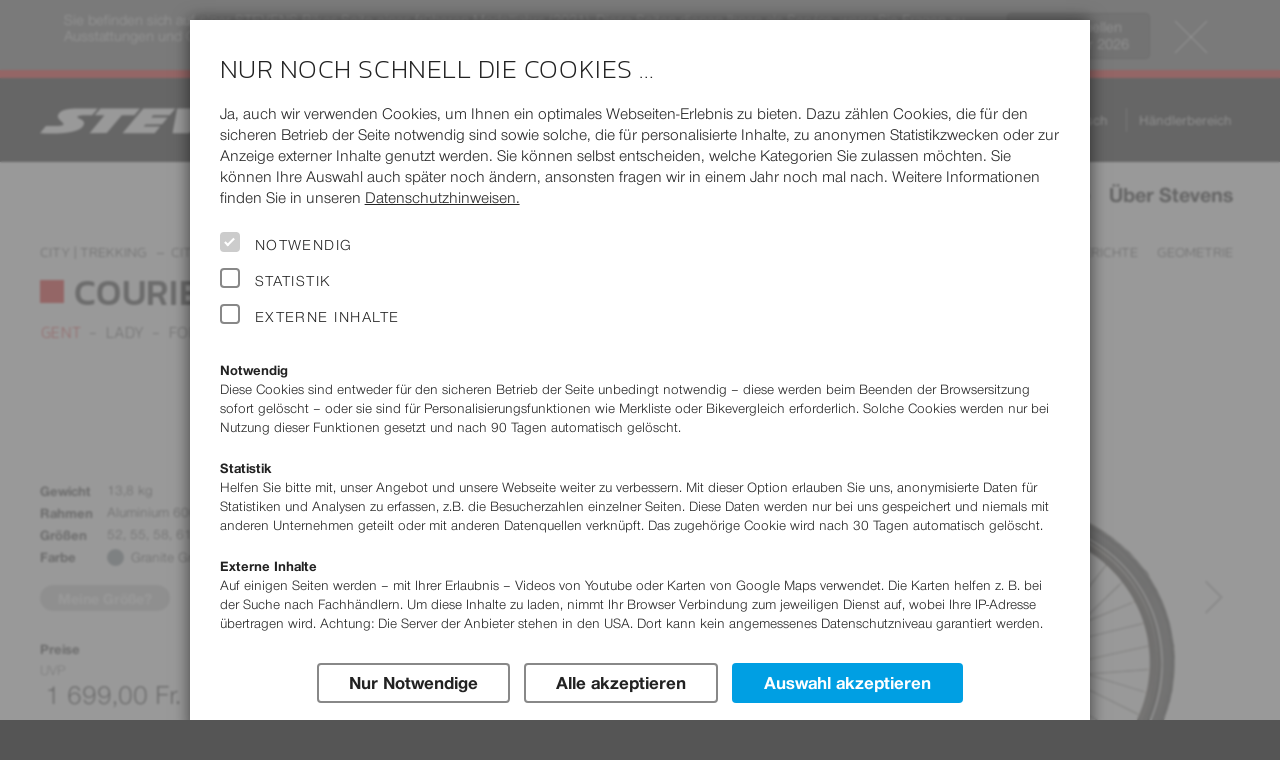

--- FILE ---
content_type: text/html; charset=UTF-8
request_url: https://www.stevensbikes.de/2021/de/ch/city-trekking/city/courier-luxe-gent/
body_size: 25312
content:
<!doctype html>
<html prefix="og: http://ogp.me/ns#" lang="de" class="y2021">
<head>
<link rel="preconnect" href="https://contao4.stevensbikes.de/">
<meta charset="UTF-8">
<!-- This website is partly powered by Contao Open Source CMS. See http://www.contao.org -->
<meta name="author" content="Stevens Vertriebs GmbH Hamburg, Volker Dohrmann">
<meta name="publisher" content="Rüstemeier media_design - http://www.ruestemeier.net and Georg Rehfeld - http://www.georg-rehfeld.de">
<meta name="copyright" content="Stevens Vertriebs GmbH Hamburg">
<meta name="description" lang="de" content="Das Fahrrad-Programm 2021 - hochwertige, innovative Räder zu fairen Preisen.">
<meta name="keywords" content="stevens, fahrrad, fahrräder, räder, bikes, rennrad, rennmaschine, rennräder, road bikes, mountainbikes, mtb, cross bikes, cyclocross, trekking bikes, trekkingbike, custom bikes, kinderfahrrad, kinderräder, city bikes, hamburg, radhersteller, fahrradhersteller, fahrradhändler, velo, velos">
<title>Courier Luxe Gent  - Stevens Bikes 2021</title>
<meta property="og:title" content="Courier Luxe Gent  - Stevens Bikes 2021">
<meta property="og:type" content="product">
<meta property="og:image" content="https://www.stevensbikes.de/2021/img/slider_res/courier_luxe_gent_21_55_granite_grey_my21.jpg"><meta property="og:url" content="https://www.stevensbikes.de/2021/de/ch/city-trekking/city/courier-luxe-gent/">
<meta property="og:site_name" content="STEVENS Bikes">
<meta property="og:description" content="Highlights 2021: 1. Wartungsarmes Citybike mit Top-Ausstattung; 2. Hochwertige Shimano Nexus 8-Nabenschaltung; 3. Innovativer Gates Carbon-Riemenantrieb plus Kurbel mit integriertem Hosenschutz; 4. Superleichte S-Lite Aluminium-Gabel mit Tapered Steerer; 5. Racktime-Gep&auml;cktr&auml;ger mit integrierten Streben und R&uuml;cklicht">

<meta name="robots" content="index,follow">

<meta name="viewport" content="width=device-width, initial-scale=1">

<link rel="canonical" href="https://www.stevensbikes.de/2021/de/de/city-trekking/city/courier-luxe-gent/" />

<link rel="alternate" hreflang="cs" href="https://www.stevensbikes.de/2021/cs/cz/city-trekking/city/courier-luxe-gent/">
<link rel="alternate" hreflang="cs-AT" href="https://www.stevensbikes.de/2021/cs/at/city-trekking/city/courier-luxe-gent/">
<link rel="alternate" hreflang="cs-BE" href="https://www.stevensbikes.de/2021/cs/be/city-trekking/city/courier-luxe-gent/">
<link rel="alternate" hreflang="cs-CH" href="https://www.stevensbikes.de/2021/cs/ch/city-trekking/city/courier-luxe-gent/">
<link rel="alternate" hreflang="cs-CZ" href="https://www.stevensbikes.de/2021/cs/cz/city-trekking/city/courier-luxe-gent/">
<link rel="alternate" hreflang="cs-DE" href="https://www.stevensbikes.de/2021/cs/de/city-trekking/city/courier-luxe-gent/">
<link rel="alternate" hreflang="cs-DK" href="https://www.stevensbikes.de/2021/cs/dk/city-trekking/city/courier-luxe-gent/">
<link rel="alternate" hreflang="cs-ES" href="https://www.stevensbikes.de/2021/cs/es/city-trekking/city/courier-luxe-gent/">
<link rel="alternate" hreflang="cs-FI" href="https://www.stevensbikes.de/2021/cs/fi/city-trekking/city/courier-luxe-gent/">
<link rel="alternate" hreflang="cs-FR" href="https://www.stevensbikes.de/2021/cs/fr/city-trekking/city/courier-luxe-gent/">
<link rel="alternate" hreflang="cs-HU" href="https://www.stevensbikes.de/2021/cs/hu/city-trekking/city/courier-luxe-gent/">
<link rel="alternate" hreflang="cs-IT" href="https://www.stevensbikes.de/2021/cs/it/city-trekking/city/courier-luxe-gent/">
<link rel="alternate" hreflang="cs-LU" href="https://www.stevensbikes.de/2021/cs/lu/city-trekking/city/courier-luxe-gent/">
<link rel="alternate" hreflang="cs-NL" href="https://www.stevensbikes.de/2021/cs/nl/city-trekking/city/courier-luxe-gent/">
<link rel="alternate" hreflang="da" href="https://www.stevensbikes.de/2021/da/dk/city-trekking/city/courier-luxe-gent/">
<link rel="alternate" hreflang="da-AT" href="https://www.stevensbikes.de/2021/da/at/city-trekking/city/courier-luxe-gent/">
<link rel="alternate" hreflang="da-BE" href="https://www.stevensbikes.de/2021/da/be/city-trekking/city/courier-luxe-gent/">
<link rel="alternate" hreflang="da-CH" href="https://www.stevensbikes.de/2021/da/ch/city-trekking/city/courier-luxe-gent/">
<link rel="alternate" hreflang="da-CZ" href="https://www.stevensbikes.de/2021/da/cz/city-trekking/city/courier-luxe-gent/">
<link rel="alternate" hreflang="da-DE" href="https://www.stevensbikes.de/2021/da/de/city-trekking/city/courier-luxe-gent/">
<link rel="alternate" hreflang="da-DK" href="https://www.stevensbikes.de/2021/da/dk/city-trekking/city/courier-luxe-gent/">
<link rel="alternate" hreflang="da-ES" href="https://www.stevensbikes.de/2021/da/es/city-trekking/city/courier-luxe-gent/">
<link rel="alternate" hreflang="da-FI" href="https://www.stevensbikes.de/2021/da/fi/city-trekking/city/courier-luxe-gent/">
<link rel="alternate" hreflang="da-FR" href="https://www.stevensbikes.de/2021/da/fr/city-trekking/city/courier-luxe-gent/">
<link rel="alternate" hreflang="da-HU" href="https://www.stevensbikes.de/2021/da/hu/city-trekking/city/courier-luxe-gent/">
<link rel="alternate" hreflang="da-IT" href="https://www.stevensbikes.de/2021/da/it/city-trekking/city/courier-luxe-gent/">
<link rel="alternate" hreflang="da-LU" href="https://www.stevensbikes.de/2021/da/lu/city-trekking/city/courier-luxe-gent/">
<link rel="alternate" hreflang="da-NL" href="https://www.stevensbikes.de/2021/da/nl/city-trekking/city/courier-luxe-gent/">
<link rel="alternate" hreflang="de" href="https://www.stevensbikes.de/2021/de/de/city-trekking/city/courier-luxe-gent/">
<link rel="alternate" hreflang="de-AT" href="https://www.stevensbikes.de/2021/de/at/city-trekking/city/courier-luxe-gent/">
<link rel="alternate" hreflang="de-BE" href="https://www.stevensbikes.de/2021/de/be/city-trekking/city/courier-luxe-gent/">
<link rel="alternate" hreflang="de-CH" href="https://www.stevensbikes.de/2021/de/ch/city-trekking/city/courier-luxe-gent/">
<link rel="alternate" hreflang="de-CZ" href="https://www.stevensbikes.de/2021/de/cz/city-trekking/city/courier-luxe-gent/">
<link rel="alternate" hreflang="de-DE" href="https://www.stevensbikes.de/2021/de/de/city-trekking/city/courier-luxe-gent/">
<link rel="alternate" hreflang="de-DK" href="https://www.stevensbikes.de/2021/de/dk/city-trekking/city/courier-luxe-gent/">
<link rel="alternate" hreflang="de-ES" href="https://www.stevensbikes.de/2021/de/es/city-trekking/city/courier-luxe-gent/">
<link rel="alternate" hreflang="de-FI" href="https://www.stevensbikes.de/2021/de/fi/city-trekking/city/courier-luxe-gent/">
<link rel="alternate" hreflang="de-FR" href="https://www.stevensbikes.de/2021/de/fr/city-trekking/city/courier-luxe-gent/">
<link rel="alternate" hreflang="de-HU" href="https://www.stevensbikes.de/2021/de/hu/city-trekking/city/courier-luxe-gent/">
<link rel="alternate" hreflang="de-IT" href="https://www.stevensbikes.de/2021/de/it/city-trekking/city/courier-luxe-gent/">
<link rel="alternate" hreflang="de-LU" href="https://www.stevensbikes.de/2021/de/lu/city-trekking/city/courier-luxe-gent/">
<link rel="alternate" hreflang="de-NL" href="https://www.stevensbikes.de/2021/de/nl/city-trekking/city/courier-luxe-gent/">
<link rel="alternate" hreflang="en" href="https://www.stevensbikes.de/2021/en/de/city-trekking/city/courier-luxe-gent/">
<link rel="alternate" hreflang="en-AT" href="https://www.stevensbikes.de/2021/en/at/city-trekking/city/courier-luxe-gent/">
<link rel="alternate" hreflang="en-BE" href="https://www.stevensbikes.de/2021/en/be/city-trekking/city/courier-luxe-gent/">
<link rel="alternate" hreflang="en-CH" href="https://www.stevensbikes.de/2021/en/ch/city-trekking/city/courier-luxe-gent/">
<link rel="alternate" hreflang="en-CZ" href="https://www.stevensbikes.de/2021/en/cz/city-trekking/city/courier-luxe-gent/">
<link rel="alternate" hreflang="en-DE" href="https://www.stevensbikes.de/2021/en/de/city-trekking/city/courier-luxe-gent/">
<link rel="alternate" hreflang="en-DK" href="https://www.stevensbikes.de/2021/en/dk/city-trekking/city/courier-luxe-gent/">
<link rel="alternate" hreflang="en-ES" href="https://www.stevensbikes.de/2021/en/es/city-trekking/city/courier-luxe-gent/">
<link rel="alternate" hreflang="en-FI" href="https://www.stevensbikes.de/2021/en/fi/city-trekking/city/courier-luxe-gent/">
<link rel="alternate" hreflang="en-FR" href="https://www.stevensbikes.de/2021/en/fr/city-trekking/city/courier-luxe-gent/">
<link rel="alternate" hreflang="en-HU" href="https://www.stevensbikes.de/2021/en/hu/city-trekking/city/courier-luxe-gent/">
<link rel="alternate" hreflang="en-IT" href="https://www.stevensbikes.de/2021/en/it/city-trekking/city/courier-luxe-gent/">
<link rel="alternate" hreflang="en-LU" href="https://www.stevensbikes.de/2021/en/lu/city-trekking/city/courier-luxe-gent/">
<link rel="alternate" hreflang="en-NL" href="https://www.stevensbikes.de/2021/en/nl/city-trekking/city/courier-luxe-gent/">
<link rel="alternate" hreflang="es" href="https://www.stevensbikes.de/2021/es/es/city-trekking/city/courier-luxe-gent/">
<link rel="alternate" hreflang="es-AT" href="https://www.stevensbikes.de/2021/es/at/city-trekking/city/courier-luxe-gent/">
<link rel="alternate" hreflang="es-BE" href="https://www.stevensbikes.de/2021/es/be/city-trekking/city/courier-luxe-gent/">
<link rel="alternate" hreflang="es-CH" href="https://www.stevensbikes.de/2021/es/ch/city-trekking/city/courier-luxe-gent/">
<link rel="alternate" hreflang="es-CZ" href="https://www.stevensbikes.de/2021/es/cz/city-trekking/city/courier-luxe-gent/">
<link rel="alternate" hreflang="es-DE" href="https://www.stevensbikes.de/2021/es/de/city-trekking/city/courier-luxe-gent/">
<link rel="alternate" hreflang="es-DK" href="https://www.stevensbikes.de/2021/es/dk/city-trekking/city/courier-luxe-gent/">
<link rel="alternate" hreflang="es-ES" href="https://www.stevensbikes.de/2021/es/es/city-trekking/city/courier-luxe-gent/">
<link rel="alternate" hreflang="es-FI" href="https://www.stevensbikes.de/2021/es/fi/city-trekking/city/courier-luxe-gent/">
<link rel="alternate" hreflang="es-FR" href="https://www.stevensbikes.de/2021/es/fr/city-trekking/city/courier-luxe-gent/">
<link rel="alternate" hreflang="es-HU" href="https://www.stevensbikes.de/2021/es/hu/city-trekking/city/courier-luxe-gent/">
<link rel="alternate" hreflang="es-IT" href="https://www.stevensbikes.de/2021/es/it/city-trekking/city/courier-luxe-gent/">
<link rel="alternate" hreflang="es-LU" href="https://www.stevensbikes.de/2021/es/lu/city-trekking/city/courier-luxe-gent/">
<link rel="alternate" hreflang="es-NL" href="https://www.stevensbikes.de/2021/es/nl/city-trekking/city/courier-luxe-gent/">
<link rel="alternate" hreflang="fr" href="https://www.stevensbikes.de/2021/fr/fr/city-trekking/city/courier-luxe-gent/">
<link rel="alternate" hreflang="fr-AT" href="https://www.stevensbikes.de/2021/fr/at/city-trekking/city/courier-luxe-gent/">
<link rel="alternate" hreflang="fr-BE" href="https://www.stevensbikes.de/2021/fr/be/city-trekking/city/courier-luxe-gent/">
<link rel="alternate" hreflang="fr-CH" href="https://www.stevensbikes.de/2021/fr/ch/city-trekking/city/courier-luxe-gent/">
<link rel="alternate" hreflang="fr-CZ" href="https://www.stevensbikes.de/2021/fr/cz/city-trekking/city/courier-luxe-gent/">
<link rel="alternate" hreflang="fr-DE" href="https://www.stevensbikes.de/2021/fr/de/city-trekking/city/courier-luxe-gent/">
<link rel="alternate" hreflang="fr-DK" href="https://www.stevensbikes.de/2021/fr/dk/city-trekking/city/courier-luxe-gent/">
<link rel="alternate" hreflang="fr-ES" href="https://www.stevensbikes.de/2021/fr/es/city-trekking/city/courier-luxe-gent/">
<link rel="alternate" hreflang="fr-FI" href="https://www.stevensbikes.de/2021/fr/fi/city-trekking/city/courier-luxe-gent/">
<link rel="alternate" hreflang="fr-FR" href="https://www.stevensbikes.de/2021/fr/fr/city-trekking/city/courier-luxe-gent/">
<link rel="alternate" hreflang="fr-HU" href="https://www.stevensbikes.de/2021/fr/hu/city-trekking/city/courier-luxe-gent/">
<link rel="alternate" hreflang="fr-IT" href="https://www.stevensbikes.de/2021/fr/it/city-trekking/city/courier-luxe-gent/">
<link rel="alternate" hreflang="fr-LU" href="https://www.stevensbikes.de/2021/fr/lu/city-trekking/city/courier-luxe-gent/">
<link rel="alternate" hreflang="fr-NL" href="https://www.stevensbikes.de/2021/fr/nl/city-trekking/city/courier-luxe-gent/">
<link rel="alternate" hreflang="it" href="https://www.stevensbikes.de/2021/it/it/city-trekking/city/courier-luxe-gent/">
<link rel="alternate" hreflang="it-AT" href="https://www.stevensbikes.de/2021/it/at/city-trekking/city/courier-luxe-gent/">
<link rel="alternate" hreflang="it-BE" href="https://www.stevensbikes.de/2021/it/be/city-trekking/city/courier-luxe-gent/">
<link rel="alternate" hreflang="it-CH" href="https://www.stevensbikes.de/2021/it/ch/city-trekking/city/courier-luxe-gent/">
<link rel="alternate" hreflang="it-CZ" href="https://www.stevensbikes.de/2021/it/cz/city-trekking/city/courier-luxe-gent/">
<link rel="alternate" hreflang="it-DE" href="https://www.stevensbikes.de/2021/it/de/city-trekking/city/courier-luxe-gent/">
<link rel="alternate" hreflang="it-DK" href="https://www.stevensbikes.de/2021/it/dk/city-trekking/city/courier-luxe-gent/">
<link rel="alternate" hreflang="it-ES" href="https://www.stevensbikes.de/2021/it/es/city-trekking/city/courier-luxe-gent/">
<link rel="alternate" hreflang="it-FI" href="https://www.stevensbikes.de/2021/it/fi/city-trekking/city/courier-luxe-gent/">
<link rel="alternate" hreflang="it-FR" href="https://www.stevensbikes.de/2021/it/fr/city-trekking/city/courier-luxe-gent/">
<link rel="alternate" hreflang="it-HU" href="https://www.stevensbikes.de/2021/it/hu/city-trekking/city/courier-luxe-gent/">
<link rel="alternate" hreflang="it-IT" href="https://www.stevensbikes.de/2021/it/it/city-trekking/city/courier-luxe-gent/">
<link rel="alternate" hreflang="it-LU" href="https://www.stevensbikes.de/2021/it/lu/city-trekking/city/courier-luxe-gent/">
<link rel="alternate" hreflang="it-NL" href="https://www.stevensbikes.de/2021/it/nl/city-trekking/city/courier-luxe-gent/">
<link rel="alternate" hreflang="hu" href="https://www.stevensbikes.de/2021/hu/hu/city-trekking/city/courier-luxe-gent/">
<link rel="alternate" hreflang="hu-AT" href="https://www.stevensbikes.de/2021/hu/at/city-trekking/city/courier-luxe-gent/">
<link rel="alternate" hreflang="hu-BE" href="https://www.stevensbikes.de/2021/hu/be/city-trekking/city/courier-luxe-gent/">
<link rel="alternate" hreflang="hu-CH" href="https://www.stevensbikes.de/2021/hu/ch/city-trekking/city/courier-luxe-gent/">
<link rel="alternate" hreflang="hu-CZ" href="https://www.stevensbikes.de/2021/hu/cz/city-trekking/city/courier-luxe-gent/">
<link rel="alternate" hreflang="hu-DE" href="https://www.stevensbikes.de/2021/hu/de/city-trekking/city/courier-luxe-gent/">
<link rel="alternate" hreflang="hu-DK" href="https://www.stevensbikes.de/2021/hu/dk/city-trekking/city/courier-luxe-gent/">
<link rel="alternate" hreflang="hu-ES" href="https://www.stevensbikes.de/2021/hu/es/city-trekking/city/courier-luxe-gent/">
<link rel="alternate" hreflang="hu-FI" href="https://www.stevensbikes.de/2021/hu/fi/city-trekking/city/courier-luxe-gent/">
<link rel="alternate" hreflang="hu-FR" href="https://www.stevensbikes.de/2021/hu/fr/city-trekking/city/courier-luxe-gent/">
<link rel="alternate" hreflang="hu-HU" href="https://www.stevensbikes.de/2021/hu/hu/city-trekking/city/courier-luxe-gent/">
<link rel="alternate" hreflang="hu-IT" href="https://www.stevensbikes.de/2021/hu/it/city-trekking/city/courier-luxe-gent/">
<link rel="alternate" hreflang="hu-LU" href="https://www.stevensbikes.de/2021/hu/lu/city-trekking/city/courier-luxe-gent/">
<link rel="alternate" hreflang="hu-NL" href="https://www.stevensbikes.de/2021/hu/nl/city-trekking/city/courier-luxe-gent/">
<link rel="alternate" hreflang="nl" href="https://www.stevensbikes.de/2021/nl/nl/city-trekking/city/courier-luxe-gent/">
<link rel="alternate" hreflang="nl-AT" href="https://www.stevensbikes.de/2021/nl/at/city-trekking/city/courier-luxe-gent/">
<link rel="alternate" hreflang="nl-BE" href="https://www.stevensbikes.de/2021/nl/be/city-trekking/city/courier-luxe-gent/">
<link rel="alternate" hreflang="nl-CH" href="https://www.stevensbikes.de/2021/nl/ch/city-trekking/city/courier-luxe-gent/">
<link rel="alternate" hreflang="nl-CZ" href="https://www.stevensbikes.de/2021/nl/cz/city-trekking/city/courier-luxe-gent/">
<link rel="alternate" hreflang="nl-DE" href="https://www.stevensbikes.de/2021/nl/de/city-trekking/city/courier-luxe-gent/">
<link rel="alternate" hreflang="nl-DK" href="https://www.stevensbikes.de/2021/nl/dk/city-trekking/city/courier-luxe-gent/">
<link rel="alternate" hreflang="nl-ES" href="https://www.stevensbikes.de/2021/nl/es/city-trekking/city/courier-luxe-gent/">
<link rel="alternate" hreflang="nl-FI" href="https://www.stevensbikes.de/2021/nl/fi/city-trekking/city/courier-luxe-gent/">
<link rel="alternate" hreflang="nl-FR" href="https://www.stevensbikes.de/2021/nl/fr/city-trekking/city/courier-luxe-gent/">
<link rel="alternate" hreflang="nl-HU" href="https://www.stevensbikes.de/2021/nl/hu/city-trekking/city/courier-luxe-gent/">
<link rel="alternate" hreflang="nl-IT" href="https://www.stevensbikes.de/2021/nl/it/city-trekking/city/courier-luxe-gent/">
<link rel="alternate" hreflang="nl-LU" href="https://www.stevensbikes.de/2021/nl/lu/city-trekking/city/courier-luxe-gent/">
<link rel="alternate" hreflang="nl-NL" href="https://www.stevensbikes.de/2021/nl/nl/city-trekking/city/courier-luxe-gent/">
<link rel="alternate" hreflang="pl" href="https://www.stevensbikes.de/2021/pl/pl/city-trekking/city/courier-luxe-gent/">
<link rel="alternate" hreflang="pl-AT" href="https://www.stevensbikes.de/2021/pl/at/city-trekking/city/courier-luxe-gent/">
<link rel="alternate" hreflang="pl-BE" href="https://www.stevensbikes.de/2021/pl/be/city-trekking/city/courier-luxe-gent/">
<link rel="alternate" hreflang="pl-CH" href="https://www.stevensbikes.de/2021/pl/ch/city-trekking/city/courier-luxe-gent/">
<link rel="alternate" hreflang="pl-CZ" href="https://www.stevensbikes.de/2021/pl/cz/city-trekking/city/courier-luxe-gent/">
<link rel="alternate" hreflang="pl-DE" href="https://www.stevensbikes.de/2021/pl/de/city-trekking/city/courier-luxe-gent/">
<link rel="alternate" hreflang="pl-DK" href="https://www.stevensbikes.de/2021/pl/dk/city-trekking/city/courier-luxe-gent/">
<link rel="alternate" hreflang="pl-ES" href="https://www.stevensbikes.de/2021/pl/es/city-trekking/city/courier-luxe-gent/">
<link rel="alternate" hreflang="pl-FI" href="https://www.stevensbikes.de/2021/pl/fi/city-trekking/city/courier-luxe-gent/">
<link rel="alternate" hreflang="pl-FR" href="https://www.stevensbikes.de/2021/pl/fr/city-trekking/city/courier-luxe-gent/">
<link rel="alternate" hreflang="pl-HU" href="https://www.stevensbikes.de/2021/pl/hu/city-trekking/city/courier-luxe-gent/">
<link rel="alternate" hreflang="pl-IT" href="https://www.stevensbikes.de/2021/pl/it/city-trekking/city/courier-luxe-gent/">
<link rel="alternate" hreflang="pl-LU" href="https://www.stevensbikes.de/2021/pl/lu/city-trekking/city/courier-luxe-gent/">
<link rel="alternate" hreflang="pl-NL" href="https://www.stevensbikes.de/2021/pl/nl/city-trekking/city/courier-luxe-gent/">
<link rel="alternate" hreflang="x-default" href="https://www.stevensbikes.de/2021/en/de/city-trekking/city/courier-luxe-gent/">

<!-- icons -->
<link rel="apple-touch-icon" sizes="180x180" href="/apple-touch-icon.png?v=24">
<link rel="icon" type="image/png" sizes="32x32" href="/favicon-32x32.png?v=24">
<link rel="icon" type="image/png" sizes="16x16" href="/favicon-16x16.png?v=24">
<link rel="manifest" href="/site.webmanifest?v=24">
<link rel="mask-icon" href="/safari-pinned-tab.svg?v=24" color="#222222">
<link rel="shortcut icon" href="/favicon.ico?v=24">
<meta name="msapplication-TileColor" content="#222222">
<meta name="theme-color" content="#ffffff">

<link rel="stylesheet" href="/all/css/16normalize.css">


<!-- Slider -->
<link rel="stylesheet" href="/all/js/libs/slick/slick.css">
<link rel="stylesheet" href="/all/js/libs/slick/slick-theme.css">

<link rel="stylesheet" href="/all/css/16webfonts.css?v=2">
<link rel="stylesheet" href="/all/css/_pre/16basics.css?v=1">
<link rel="stylesheet" href="/all/css/_pre/16c32-content.css?v=12">
    <link rel="stylesheet" href="https://contao4.stevensbikes.de/bundles/contaolightcase/css/lightcase.css?v=faaeacf8"><link rel="stylesheet" href="https://contao4.stevensbikes.de/assets/css/layout.min.css,responsive.min.css,icons.min.css,tablesorter.min....-a12d72dc.css">  
<link rel="stylesheet" href="/all/css/_pre/16layout.css?v=2">
<link rel="stylesheet" href="/all/css/_pre/16navi.css?v=24">
<link rel="stylesheet" href="/all/css/_pre/16modules.css?v=40">
<link rel="stylesheet" href="/all/css/_pre/16breakpoints.css?v=4">
<link rel="stylesheet" href="/all/js/libs/mmenu/css/jquery.mmenu.all.css" />
<link rel="stylesheet" href="/all/css/_pre/16stv_print.css" media="print">
<link rel="stylesheet" href="/all/js/libs/photoswipe/photoswipe.css">
<link rel="stylesheet" href="/all/js/libs/photoswipe/white-skin/white-skin.css">
<link rel="stylesheet" href="/all/css/country_CH.css">

<script type="text/javascript">
window.stv = {
  PRODUCT_YEAR: '2021',
  STATIC_PATH: '/all/',
  API_PATH: '/api/',
};
</script>
    <script src="https://contao4.stevensbikes.de/assets/js/jquery.min.js,contao-utils-bundle.js-0662d125.js"></script><meta name="thumbnail" content="https://contao4.stevensbikes.de/files/img/Verschiedenes/fehler.png">
<meta property="og:image" content="https://contao4.stevensbikes.de/files/img/Verschiedenes/fehler.png">
<meta property="og:image:width" content="286">
<meta property="og:image:height" content="269">     
<script async src="/all/js/libs/alpinejs/alpinejs@3.x.x.min.js"></script>

<script defer src="/all/js/libs/modal/jquery.modal.min.js"></script>
<link rel="stylesheet" href="/all/js/libs/modal/jquery.modal.min.css">

<script src="/all/js/libs/pgwbrowser.min.js"></script>
<script src="/all/js/libs/jquery.cookie.js"></script>
<script src="/all/js/libs/mmenu/js/jquery.mmenu.min.all.js"></script>
<script src="/all/js/libs/slick/slick.min.js"></script>
<script src="/all/js/libs/jquery.scrollspy.js"></script>
<script src="/all/js/libs/jquery.smooth-scroll.min.js"></script>
<script src="/all/js/libs/photoswipe/photoswipe.min.js"></script>
<script src="/all/js/libs/photoswipe/photoswipe-ui-default.min.js"></script>

<script src="/all/js/16stevensbikes.js?v=8"></script>
<script src="/all/js/stores.js?v=2"></script>
<script src="/all/js/components.js?v=2"></script>
<script src="/all/js/highslide/highslide-full.packed.js"></script>
<script src="/all/js/highslide.cfg.js"></script>

</head>

<body id="bike" class="country_CH no-js no-touch">
<div itemscope itemtype="https://schema.org/WebSite">
    <meta itemprop="url" content="http://www.stevensbikes.de"/>
    <meta itemprop="name" content="STEVENS Bikes"/>
  </div>
<div id="page">
<div id="backdrop" style="display:none"></div>


<header id="header">
<script type="text/javascript">

  (function($) {
    $(document).ready(function() {

      if ($.cookie('alert_old_2021_clicked') == '1')

      {
        $('#old-year-alert').addClass('hover-enabled').addClass('closed');
      }
    });
  })(jQuery);

</script>
<!-- Hinweis auf veralteten Jahrgang -->
<div id="old-year-alert">
  <div class="inner">
    <img src="/all/img/design/btn-close.svg" alt="Hinweis schließen" width="50" height="50" title="Hinweis schließen" onclick="$('#old-year-alert').addClass('closed'); setTimeout(function() { $('#old-year-alert').addClass('hover-enabled') } , 1000 ); $.cookie('alert_old_2021_clicked', '1', { expires: 1/6, path: '/', domain: 'stevensbikes.de' });" />
    <a href="/2026/"><button title="2026">Zum aktuellen <br>Modelljahr 2026</button></a>
    Sie befinden sich auf einer STEVENS Bikes-Seite eines früheren Modelljahrs (2021).
    Diese Seiten dienen Ihnen als Service, wenn Sie Fragen zu Ausstattungen und Geometrie älterer STEVENS Bikes haben.
    Weitere Modelljahre finden Sie unter <a href="/2021/de/ch/andere-produktjahre/">Service – Produktjahre</a>.
  </div>
</div>


<div id="header-meta"><!-- schwarze Kopfzeile mit Logo und Tasks-Menü -->
  <div class="wrapper">
    <a id="logo" href="https://www.stevensbikes.de/2021/de/ch/"><img src="/all/img/design/stevens-wh.svg" alt="STEVENS Bikes Logo" width="308" height="26"></a>
        <div id="headercontrols" class="desktop-only">

            <ul id="menu-tasks">
              <li id="search-container"><a href="#"><i class="ti-search"></i> Suchen</a></li>
        
  <li class="dimmed"><a href="/2021/de/ch/marked/" title="Bitte merken Sie sich zuerst ein oder mehrere Bikes."><i class="ti-pin2"></i> Merkliste<stv-marked-count style="display: none">(${marked_count})
</a></li>
                <li><a href="/2021/de/ch/compare/right/310/" title="Vergleichen"><i class="ti-exchange-vertical"></i>  Bikevergleich </a></li>
                <li><a href="/2021/de/ch/dealermap/"><i class="ti-location-pin"></i> Händlersuche</a></li>
  	  </ul>                  <ul id="select_cou_lang">
              	<li id="select_country">
      	  <a title="Preise&nbsp;zeigen&nbsp;für:" href="#" class="popuptoggler">Schweiz&nbsp;(CHF)</a>
          <div class="popup">
            <h4>Preise&nbsp;zeigen&nbsp;für:</h4>
            <ul>
              <li><a href="/2021/de/be/city-trekking/city/courier-luxe-gent/">Belgien&nbsp;(EUR)</a></li>
              <li><a href="/2021/de/de/city-trekking/city/courier-luxe-gent/">Deutschland&nbsp;(EUR)</a></li>
              <li><a href="/2021/de/dk/city-trekking/city/courier-luxe-gent/">Dänemark&nbsp;(DKK)</a></li>
              <li><a href="/2021/de/fi/city-trekking/city/courier-luxe-gent/">Finnland&nbsp;(EUR)</a></li>
              <li><a href="/2021/de/fr/city-trekking/city/courier-luxe-gent/">Frankreich&nbsp;(EUR)</a></li>
              <li><a href="/2021/de/it/city-trekking/city/courier-luxe-gent/">Italien&nbsp;(EUR)</a></li>
              <li><a href="/2021/de/lu/city-trekking/city/courier-luxe-gent/">Luxemburg&nbsp;(EUR)</a></li>
              <li><a href="/2021/de/nl/city-trekking/city/courier-luxe-gent/">Niederlande&nbsp;(EUR)</a></li>
              <li class="active"><span>Schweiz&nbsp;(CHF)</span></li>
              <li><a href="/2021/de/es/city-trekking/city/courier-luxe-gent/">Spanien&nbsp;(EUR)</a></li>
              <li><a href="/2021/de/cz/city-trekking/city/courier-luxe-gent/">Tschechien&nbsp;(CZK)</a></li>
              <li><a href="/2021/de/hu/city-trekking/city/courier-luxe-gent/">Ungarn&nbsp;(HUF)</a></li>
              <li><a href="/2021/de/at/city-trekking/city/courier-luxe-gent/">Österreich&nbsp;(EUR)</a></li>
            </ul>
          </div>
        </li><!-- #select_country -->
                        <li id="select_language">
          <a title="Sprache&nbsp;ändern:" href="#" class="popuptoggler">Deutsch</a>
          <div class="popup">
            <h4>Sprache&nbsp;ändern:</h4>
            <ul>
              <li><a href="/2021/cs/ch/city-trekking/city/courier-luxe-gent/">Čeština</a></li>
              <li><a href="/2021/da/ch/city-trekking/city/courier-luxe-gent/">Dansk</a></li>
              <li class="active"><span>Deutsch</span></li>
              <li><a href="/2021/en/ch/city-trekking/city/courier-luxe-gent/">English</a></li>
              <li><a href="/2021/es/ch/city-trekking/city/courier-luxe-gent/">Español</a></li>
              <li><a href="/2021/fr/ch/city-trekking/city/courier-luxe-gent/">Français</a></li>
              <li><a href="/2021/it/ch/city-trekking/city/courier-luxe-gent/">Italiano</a></li>
              <li><a href="/2021/hu/ch/city-trekking/city/courier-luxe-gent/">Magyar</a></li>
              <li><a href="/2021/nl/ch/city-trekking/city/courier-luxe-gent/">Nederlands</a></li>
              <li><a href="/2021/pl/ch/city-trekking/city/courier-luxe-gent/">Polski</a></li>
            </ul>
          </div>
        </li><!-- #select_language -->
              </ul><!-- #select_cou_lang -->
                  <ul id="menu-kontakt">
                    <li><a href="/2021/de/ch/dealer/">Händlerbereich</a></li>
            </ul><!-- #menu-kontakt -->
          </div><!-- #headercontrols -->
  </div><!-- #wrapper -->
  <div id="mm-button" class="mobile-only"><a href="#nav-main"><span>Navigation</span></a></div>
</div><!-- #header-meta -->

<!-- Missing template menu_top_CH.tpl -->

<div class="headersection nav-main">
  <nav id="nav-main">
  <ul class="level_1 wrapper">
    <li id="search-container-dup" class="mobile-only"><a href="#"><i class="ti-search"></i> Suchen</a></li>
            <li class="nav-bikes submenu r401 submenu active subitems-4"><span>Bikes</span>
        
      <div class="wrapper megamenu"><ul class="level_2">
        <li class="r501 submenu subitems-6"><a href="/2021/de/ch/road/"><img src="/2021/img/category/road/teaser.jpg" alt="Road" width="300" height="225">
<b>Road</b>
                  </a>

                    <a href="https://configurator2021.stevensbikes.de/?lang=de_DE&cou=CH" target="_blank" class="nav-konf-lower"><span>Custom Bikes</span></a>
            <ul class="level_3">
<li class="viewall"><a class="button" href="/2021/de/ch/road/">Alle <b>Road</b> Bikes</a></li>            <li class="r536 submenu subitems-7"><a href="/2021/de/ch/road/custom-road/">Custom Road
                          </a>
              <ul class="level_4">
                <li><a href="/2021/de/ch/road/custom-road/comet-disc/" data-img-src="/2021/img/low_res/comet_disc_phantom_grey_my21.png">Comet Disc</a></li>
                <li><a href="/2021/de/ch/road/custom-road/comet/" data-img-src="/2021/img/low_res/comet_c_phantom_grey_my21.png">Comet</a></li>
                <li><a href="/2021/de/ch/road/custom-road/ventoux-disc/" data-img-src="/2021/img/low_res/ventoux_disc_slate_grey_my21.png">Ventoux Disc</a></li>
                <li><a href="/2021/de/ch/road/custom-road/ventoux/" data-img-src="/2021/img/low_res/ventoux_20_56_slate_grey_custom_1014-fr_my20.png">Ventoux</a></li>
                <li><a href="/2021/de/ch/road/custom-road/xenon-disc/" data-img-src="/2021/img/low_res/xenon_disc_moonlight_blue_my21.png">Xenon Disc</a></li>
                <li><a href="/2021/de/ch/road/custom-road/xenon/" data-img-src="/2021/img/low_res/xenon_20_56_carrara_white_custom_1036-cr_my20.png">Xenon</a></li>
                <li><a href="/2021/de/ch/road/custom-road/aspin/" data-img-src="/2021/img/low_res/aspin_custom_stealth_black_my21.png">Aspin</a></li>
              </ul><!-- .level_4 -->
            </li>
            <li class="r506 submenu subitems-5"><a href="/2021/de/ch/road/road/">Road
                          </a>
              <ul class="level_4">
                <li><a href="/2021/de/ch/road/road/izoard-pro-disc/" data-img-src="/2021/img/low_res/izoard_pro_disc_21_56_carrara_white_my21.png">Izoard Pro Disc</a></li>
                <li><a href="/2021/de/ch/road/road/izoard-disc/" data-img-src="/2021/img/low_res/izoard_disc_21_56_python_my21.png">Izoard Disc</a></li>
                <li><a href="/2021/de/ch/road/road/aspin/" data-img-src="/2021/img/low_res/aspin_21_56_stealth_black_my21.png">Aspin</a></li>
                <li><a href="/2021/de/ch/road/road/stelvio/" data-img-src="/2021/img/low_res/stelvio_21_56_stealth_black_my21.png">Stelvio</a></li>
                <li><a href="/2021/de/ch/road/road/san-remo/" data-img-src="/2021/img/low_res/san_remo_21_56_stealth_black_my21.png">San Remo</a></li>
              </ul><!-- .level_4 -->
            </li>
            <li class="r509 submenu subitems-2"><a href="/2021/de/ch/road/triathlon/">Triathlon
                          </a>
              <ul class="level_4">
                <li><a href="/2021/de/ch/road/triathlon/volt-custom/" data-img-src="/2021/img/low_res/volt_custom_19_m_carbon_fire-red_1039-cr_my20.png">Volt Custom</a></li>
                <li><a href="/2021/de/ch/road/triathlon/volt/" data-img-src="/2021/img/low_res/volt_deep_violet_my21.png">Volt</a></li>
              </ul><!-- .level_4 -->
            </li>
            <li class="r511 submenu subitems-6"><a href="/2021/de/ch/road/cyclocross/">Cyclocross
                          </a>
              <ul class="level_4">
                <li><a href="/2021/de/ch/road/cyclocross/super-prestige-di2/" data-img-src="/2021/img/low_res/super_prestige_di2_21_56_galaxy_black_my21.png">Super Prestige Di2</a></li>
                <li><a href="/2021/de/ch/road/cyclocross/super-prestige-force-etap-axs/" data-img-src="/2021/img/low_res/super_prestige_force_etap_axs_21_56_galaxy_black_my21.png">Super Prestige Force eTap AXS</a></li>
                <li><a href="/2021/de/ch/road/cyclocross/super-prestige-1x11/" data-img-src="/2021/img/low_res/super_prestige_1x11_21_56_polar_blue_my21.png">Super Prestige 1x11</a></li>
                <li><a href="/2021/de/ch/road/cyclocross/super-prestige-2x11/" data-img-src="/2021/img/low_res/super_prestige_2x11_21_56_carrara_white_my21.png">Super Prestige 2x11</a></li>
                <li><a href="/2021/de/ch/road/cyclocross/vapor-1x11/" data-img-src="/2021/img/low_res/vapor_1x11_21_56_python_my21.png">Vapor 1x11</a></li>
                <li><a href="/2021/de/ch/road/cyclocross/vapor-2x11/" data-img-src="/2021/img/low_res/vapor_2x11_20_56_foggy_grey_my20.png">Vapor 2x11</a></li>
              </ul><!-- .level_4 -->
            </li>
            <li class="r543 submenu subitems-1"><a href="/2021/de/ch/road/e-gravel/">E-Gravel
                          </a>
              <ul class="level_4">
                <li><a href="/2021/de/ch/road/e-gravel/e-getaway/" data-img-src="/2021/img/low_res/e-getaway_gent_20_56_slate_grey_my20.png">E-Getaway</a></li>
              </ul><!-- .level_4 -->
            </li>
            <li class="r537 submenu subitems-5"><a href="/2021/de/ch/road/gravel/">Gravel
                          </a>
              <ul class="level_4">
                <li><a href="/2021/de/ch/road/gravel/prestige/" data-img-src="/2021/img/low_res/prestige_21_56_petrol_blue_my21.png">Prestige</a></li>
                <li><a href="/2021/de/ch/road/gravel/gavere/" data-img-src="/2021/img/low_res/gavere_21_56_highland_green_my21.png">Gavere</a></li>
                <li><a href="/2021/de/ch/road/gravel/tabor/" data-img-src="/2021/img/low_res/tabor_21_56_foggy_grey_my21.png">Tabor</a></li>
                <li><a href="/2021/de/ch/road/gravel/supreme-pro/" data-img-src="/2021/img/low_res/supreme_pro_21_56_umbra_grey_my21.png">Supreme Pro</a></li>
                <li><a href="/2021/de/ch/road/gravel/supreme/" data-img-src="/2021/img/low_res/supreme_21_56_meteor_grey_my21.png">Supreme</a></li>
              </ul><!-- .level_4 -->
            </li>
          </ul><!-- .level_3 -->
        </li>
        <li class="r502 submenu subitems-7"><a href="/2021/de/ch/mtb/"><img src="/2021/img/category/mtb/teaser.jpg" alt="MTB | E-MTB" width="300" height="225">
<b>MTB | E-MTB</b>
                  </a>

            <ul class="level_3">
<li class="viewall"><a class="button" href="/2021/de/ch/mtb/">Alle <b>MTB | E-MTB</b> Bikes</a></li>            <li class="r538 submenu subitems-2"><a href="/2021/de/ch/mtb/e-enduro/">E-Enduro
                          </a>
              <ul class="level_4">
                <li><a href="/2021/de/ch/mtb/e-enduro/e-inception-fr-9.7-gtf" data-img-src="/2021/img/low_res/e-inception_fr_9_7_gtf_21_18_magic_black_my21.png">E-Inception FR 9.7 GTF</a></li>
                <li><a href="/2021/de/ch/mtb/e-enduro/e-inception-ed-8.7-gtf" data-img-src="/2021/img/low_res/e-inception_ed_8_7_gtf_21_18_mountain_grey_my21.png">E-Inception ED 8.7 GTF</a></li>
              </ul><!-- .level_4 -->
            </li>
            <li class="r533 submenu subitems-4"><a href="/2021/de/ch/mtb/e-all-mountain/">E-All Mountain
                          </a>
              <ul class="level_4">
                <li><a href="/2021/de/ch/mtb/e-all-mountain/e-inception-am-9.7-gtf" data-img-src="/2021/img/low_res/e-inception_am_9_7_gtf_21_18_stealth_black_my21.png">E-Inception AM 9.7 GTF</a></li>
                <li><a href="/2021/de/ch/mtb/e-all-mountain/e-inception-am-8.7-gtf" data-img-src="/2021/img/low_res/e-inception_am_8_7_gtf_21_18_geyser_green_my21.png">E-Inception AM 8.7 GTF</a></li>
                <li><a href="/2021/de/ch/mtb/e-all-mountain/e-inception-am-7.7" data-img-src="/2021/img/low_res/e-inception_am_7_7_21_18_magic_blue_my21.png">E-Inception AM 7.7</a></li>
                <li><a href="/2021/de/ch/mtb/e-all-mountain/e-inception-am-6.6" data-img-src="/2021/img/low_res/e-inception_am_6_6_21_18_stealth_black_my21.png">E-Inception AM 6.6</a></li>
              </ul><!-- .level_4 -->
            </li>
            <li class="r540 submenu subitems-4"><a href="/2021/de/ch/mtb/e-hardtail/">E-Hardtail
                          </a>
              <ul class="level_4">
                <li><a href="/2021/de/ch/mtb/e-hardtail/e-agnello/" data-img-src="/2021/img/low_res/e-agnello_29_21_18_slate_grey_my21.png">E-Agnello</a></li>
                <li><a href="/2021/de/ch/mtb/e-hardtail/e-juke/" data-img-src="/2021/img/low_res/e-juke_29_21_18_python_my21.png">E-Juke</a></li>
                <li><a href="/2021/de/ch/mtb/e-hardtail/e-cayolle/" data-img-src="/2021/img/low_res/e-cayolle_29_21_18_stone_blue_my21.png">E-Cayolle</a></li>
                <li><a href="/2021/de/ch/mtb/e-hardtail/e-tremalzo/" data-img-src="/2021/img/low_res/e-tremalzo_29_21_18_arctic_petrol_my21.png">E-Tremalzo</a></li>
              </ul><!-- .level_4 -->
            </li>
            <li class="r547 submenu subitems-6"><a href="/2021/de/ch/mtb/e-crossover/">E-Crossover
                          </a>
              <ul class="level_4">
                <li><a href="/2021/de/ch/mtb/e-crossover/e-inception-tr-7.6-feq" data-img-src="/2021/img/low_res/e-inception_tr_7_6_feq_21_18_chrome_black_my21.png">E-Inception TR 7.6 FEQ</a></li>
                <li><a href="/2021/de/ch/mtb/e-crossover/e-inception-tr-6.5-feq" data-img-src="/2021/img/low_res/e-inception_tr_6_5_feq_21_18_olive_my21.png">E-Inception TR 6.5 FEQ</a></li>
                <li><a href="/2021/de/ch/mtb/e-crossover/e-universe-9.6-plus-feq" data-img-src="/2021/img/low_res/e-universe_9_6_plus_feq_forma_21_46_stealth_black_my21.png">E-Universe 9.6 Plus FEQ</a></li>
                <li><a href="/2021/de/ch/mtb/e-crossover/e-universe-6.5-feq" data-img-src="/2021/img/low_res/e-universe_6_5_feq_forma_21_46_phantom_blue_my21.png">E-Universe 6.5 FEQ</a></li>
                <li><a href="/2021/de/ch/mtb/e-crossover/e-antelao/" data-img-src="/2021/img/low_res/e-antelao_29_21_18_stealth_black_my21.png">E-Antelao</a></li>
                <li><a href="/2021/de/ch/mtb/e-crossover/e-hazard/" data-img-src="/2021/img/low_res/e-hazard_29_21_18_foggy_grey_my21.png">E-Hazard</a></li>
              </ul><!-- .level_4 -->
            </li>
            <li class="r515 submenu subitems-3"><a href="/2021/de/ch/mtb/xc-carbon/">XC Carbon
                          </a>
              <ul class="level_4">
                <li><a href="/2021/de/ch/mtb/xc-carbon/sonora-x0/" data-img-src="/2021/img/low_res/sonora_x0_29_21_18_slate_grey_my21.png">Sonora X0</a></li>
                <li><a href="/2021/de/ch/mtb/xc-carbon/sonora-es/" data-img-src="/2021/img/low_res/sonora_es_29_21_18_fire_red_my21.png">Sonora ES</a></li>
                <li><a href="/2021/de/ch/mtb/xc-carbon/sonora/" data-img-src="/2021/img/low_res/sonora_29_21_18_carbon_venom_green_my21.png">Sonora</a></li>
              </ul><!-- .level_4 -->
            </li>
            <li class="r516 submenu subitems-6"><a href="/2021/de/ch/mtb/xc-alloy/">XC Alloy
                          </a>
              <ul class="level_4">
                <li><a href="/2021/de/ch/mtb/xc-alloy/colorado-401/" data-img-src="/2021/img/low_res/colorado_401_29_21_18_foggy_grey_my21.png">Colorado 401</a></li>
                <li><a href="/2021/de/ch/mtb/xc-alloy/sentiero/" data-img-src="/2021/img/low_res/sentiero_29_21_18_python_my21.png">Sentiero</a></li>
                <li><a href="/2021/de/ch/mtb/xc-alloy/devils-trail/" data-img-src="/2021/img/low_res/devils_trail_29_21_18_stealth_black_my21.png">Devil´s Trail</a></li>
                <li><a href="/2021/de/ch/mtb/xc-alloy/applebee/" data-img-src="/2021/img/low_res/applebee_29_21_18_hot_pepper_red_my21.png">Applebee</a></li>
                <li><a href="/2021/de/ch/mtb/xc-alloy/taniwha/" data-img-src="/2021/img/low_res/taniwha_29_21_18_shiny_petrol_my21.png">Taniwha</a></li>
                <li><a href="/2021/de/ch/mtb/xc-alloy/tonga/" data-img-src="/2021/img/low_res/tonga_29_21_18_pink_punch_my21.png">Tonga</a></li>
              </ul><!-- .level_4 -->
            </li>
            <li class="r518 submenu subitems-8"><a href="/2021/de/ch/mtb/junior-sport/">Junior Sport
                          </a>
              <ul class="level_4">
                <li><a href="/2021/de/ch/mtb/junior-sport/team-rc-24/" data-img-src="/2021/img/low_res/team_rc_24_21_12_5_blue_pink_my21.png">Team RC</a></li>
                <li><a href="/2021/de/ch/mtb/junior-sport/furious-24/" data-img-src="/2021/img/low_res/furious_24_21_12_5_shiny_petrol_my21.png">Furious</a></li>
                <li><a href="/2021/de/ch/mtb/junior-sport/beat-sl-disc-20/" data-img-src="/2021/img/low_res/beat_sl_disc_20_21_11_5_python_my21.png">Beat SL Disc</a></li>
                <li><a href="/2021/de/ch/mtb/junior-sport/beat-sl-20/" data-img-src="/2021/img/low_res/beat_sl_20_21_11_5_lightning_orange_my21.png">Beat SL</a></li>
              </ul><!-- .level_4 -->
            </li>
          </ul><!-- .level_3 -->
        </li>
        <li class="r504 submenu subitems-6"><a href="/2021/de/ch/e-bike/"><img src="/2021/img/category/ebike/teaser.jpg" alt="E-Bike" width="300" height="225">
<b>E-Bike</b>
                  </a>

            <ul class="level_3">
<li class="viewall"><a class="button" href="/2021/de/ch/e-bike/">Alle <b>E-Bike</b> Bikes</a></li>            <li class="r528 submenu subitems-25"><a href="/2021/de/ch/e-bike/e-tour/">E-Tour
                          </a>
              <ul class="level_4">
                <li><a href="/2021/de/ch/e-bike/e-tour/e-triton-45-gent/" data-img-src="/2021/img/low_res/e-triton_45_gent_21_55_stealth_black_my21.png">E-Triton 45</a></li>
                <li><a href="/2021/de/ch/e-bike/e-tour/e-triton-plus/" data-img-src="/2021/img/low_res/e-triton_plus_forma_21_46_slate_grey_my21.png">E-Triton Plus</a></li>
                <li><a href="/2021/de/ch/e-bike/e-tour/e-triton-luxe-gent/" data-img-src="/2021/img/low_res/e-triton_luxe_gent_20_55_foggy_grey_my20.png">E-Triton Luxe</a></li>
                <li><a href="/2021/de/ch/e-bike/e-tour/e-triton-pt6-gent/" data-img-src="/2021/img/low_res/e-triton_pt6_gent_21_55_maroon_my21.png">E-Triton PT6</a></li>
                <li><a href="/2021/de/ch/e-bike/e-tour/e-triton-pt5-gent/" data-img-src="/2021/img/low_res/e-triton_pt5_gent_21_55_midnight_grey_my21.png">E-Triton PT5</a></li>
                <li><a href="/2021/de/ch/e-bike/e-tour/e-triton-gent/" data-img-src="/2021/img/low_res/e-triton_gent_21_55_velvet_grey_my21.png">E-Triton</a></li>
                <li><a href="/2021/de/ch/e-bike/e-tour/e-lavena-pt5-gent/" data-img-src="/2021/img/low_res/e-lavena_pt5_gent_21_55_stealth_black_my21.png">E-Lavena PT5</a></li>
                <li><a href="/2021/de/ch/e-bike/e-tour/e-lavena-gent/" data-img-src="/2021/img/low_res/e-lavena_gent_21_55_frisco_blue_my21.png">E-Lavena</a></li>
                <li><a href="/2021/de/ch/e-bike/e-tour/e-bormio-gent/" data-img-src="/2021/img/low_res/e-bormio_gent_20_55_umbra_grey_my20.png">E-Bormio</a></li>
                <li><a href="/2021/de/ch/e-bike/e-tour/e-molveno-gent/" data-img-src="/2021/img/low_res/e-molveno_gent_21_55_velvet_black_my21.png">E-Molveno</a></li>
              </ul><!-- .level_4 -->
            </li>
            <li class="r529 submenu subitems-12"><a href="/2021/de/ch/e-bike/e-city/">E-City
                          </a>
              <ul class="level_4">
                <li><a href="/2021/de/ch/e-bike/e-city/e-14-gent/" data-img-src="/2021/img/low_res/e-14_gent_20_55_stealth_black_my20.png">E-14</a></li>
                <li><a href="/2021/de/ch/e-bike/e-city/e-exec-gent/" data-img-src="/2021/img/low_res/e-exec_gent_21_55_dark_cyan_my21.png">E-EXEC</a></li>
                <li><a href="/2021/de/ch/e-bike/e-city/e-courier-plus/" data-img-src="/2021/img/low_res/e-courier_plus_forma_21_46_silver_blue_my21.png">E-Courier Plus</a></li>
                <li><a href="/2021/de/ch/e-bike/e-city/e-courier-luxe-gent/" data-img-src="/2021/img/low_res/e-courier_luxe_gent_21_55_stealth_black_my21.png">E-Courier Luxe</a></li>
                <li><a href="/2021/de/ch/e-bike/e-city/e-courier-pt5-gent/" data-img-src="/2021/img/low_res/e-courier_pt5_gent_21_55_red_pepper_my21.png">E-Courier PT5</a></li>
                <li><a href="/2021/de/ch/e-bike/e-city/e-cito/" data-img-src="/2021/img/low_res/e-cito_forma_21_46_deep_violet_my21.png">E-Cito</a></li>
                <li><a href="/2021/de/ch/e-bike/e-city/e-courier-forma/" data-img-src="/2021/img/low_res/e-courier_forma_21_46_ice_blue_my21.png">E-Courier</a></li>
                <li><a href="/2021/de/ch/e-bike/e-city/e-circle/" data-img-src="/2021/img/low_res/e-circle_forma_20_46_glacier_blue_my20.png">E-Circle</a></li>
              </ul><!-- .level_4 -->
            </li>
            <li class="r542 submenu subitems-3"><a href="/2021/de/ch/e-bike/e-plus/">E-Plus
                          </a>
              <ul class="level_4">
                <li><a href="/2021/de/ch/e-bike/e-plus/e-triton-plus/" data-img-src="/2021/img/low_res/e-triton_plus_forma_21_46_slate_grey_my21.png">E-Triton Plus</a></li>
                <li><a href="/2021/de/ch/e-bike/e-plus/e-courier-plus/" data-img-src="/2021/img/low_res/e-courier_plus_forma_21_46_silver_blue_my21.png">E-Courier Plus</a></li>
                <li><a href="/2021/de/ch/e-bike/e-plus/e-universe-9.6-plus-feq" data-img-src="/2021/img/low_res/e-universe_9_6_plus_feq_forma_21_46_stealth_black_my21.png">E-Universe 9.6 Plus FEQ</a></li>
              </ul><!-- .level_4 -->
            </li>
            <li class="r532 submenu subitems-8"><a href="/2021/de/ch/e-bike/e-cross/">E-Cross
                          </a>
              <ul class="level_4">
                <li><a href="/2021/de/ch/e-bike/e-cross/e-8x-tour-gent/" data-img-src="/2021/img/low_res/e-8x_tour_gent_21_55_india_ink_my21.png">E-8X Tour</a></li>
                <li><a href="/2021/de/ch/e-bike/e-cross/e-6x-tour-gent/" data-img-src="/2021/img/low_res/e-6x_tour_gent_21_55_foggy_grey_my21.png">E-6X Tour</a></li>
                <li><a href="/2021/de/ch/e-bike/e-cross/e-4x-tour-gent/" data-img-src="/2021/img/low_res/e-4x_tour_gent_21_55_glazed_green_my21.png">E-4X Tour</a></li>
                <li><a href="/2021/de/ch/e-bike/e-cross/e-8x-gent/" data-img-src="/2021/img/low_res/e-8x_gent_21_55_meteor_grey_my21.png">E-8X</a></li>
              </ul><!-- .level_4 -->
            </li>
            <li class="r545 submenu subitems-1"><a href="/2021/de/ch/e-bike/e-gravel/">E-Gravel
                          </a>
              <ul class="level_4">
                <li><a href="/2021/de/ch/e-bike/e-gravel/e-getaway/" data-img-src="/2021/img/low_res/e-getaway_gent_20_56_slate_grey_my20.png">E-Getaway</a></li>
              </ul><!-- .level_4 -->
            </li>
            <li class="r546 submenu subitems-6"><a href="/2021/de/ch/e-bike/e-crossover/">E-Crossover
                          </a>
              <ul class="level_4">
                <li><a href="/2021/de/ch/e-bike/e-crossover/e-inception-tr-7.6-feq" data-img-src="/2021/img/low_res/e-inception_tr_7_6_feq_21_18_chrome_black_my21.png">E-Inception TR 7.6 FEQ</a></li>
                <li><a href="/2021/de/ch/e-bike/e-crossover/e-inception-tr-6.5-feq" data-img-src="/2021/img/low_res/e-inception_tr_6_5_feq_21_18_olive_my21.png">E-Inception TR 6.5 FEQ</a></li>
                <li><a href="/2021/de/ch/e-bike/e-crossover/e-universe-9.6-plus-feq" data-img-src="/2021/img/low_res/e-universe_9_6_plus_feq_forma_21_46_stealth_black_my21.png">E-Universe 9.6 Plus FEQ</a></li>
                <li><a href="/2021/de/ch/e-bike/e-crossover/e-universe-6.5-feq" data-img-src="/2021/img/low_res/e-universe_6_5_feq_forma_21_46_phantom_blue_my21.png">E-Universe 6.5 FEQ</a></li>
                <li><a href="/2021/de/ch/e-bike/e-crossover/e-antelao/" data-img-src="/2021/img/low_res/e-antelao_29_21_18_stealth_black_my21.png">E-Antelao</a></li>
                <li><a href="/2021/de/ch/e-bike/e-crossover/e-hazard/" data-img-src="/2021/img/low_res/e-hazard_29_21_18_foggy_grey_my21.png">E-Hazard</a></li>
              </ul><!-- .level_4 -->
            </li>
          </ul><!-- .level_3 -->
        </li>
        <li class="r503 submenu active subitems-7"><a href="/2021/de/ch/city-trekking/"><img src="/2021/img/category/allround/teaser.jpg" alt="City | Trekking" width="300" height="225">
<b>City | Trekking</b>
                  </a>

            <ul class="level_3">
<li class="viewall"><a class="button" href="/2021/de/ch/city-trekking/">Alle <b>City | Trekking</b> Bikes</a></li>            <li class="r521 submenu subitems-18"><a href="/2021/de/ch/city-trekking/city-cross/">City Cross
                          </a>
              <ul class="level_4">
                <li><a href="/2021/de/ch/city-trekking/city-cross/8x-lite-tour-gent/" data-img-src="/2021/img/low_res/8x_lite_tour_gent_21_55_slate_grey_my21.png">8X Lite Tour</a></li>
                <li><a href="/2021/de/ch/city-trekking/city-cross/7x-tour-gent/" data-img-src="/2021/img/low_res/7x_tour_gent_21_55_bottle_green_my21.png">7X Tour</a></li>
                <li><a href="/2021/de/ch/city-trekking/city-cross/7x-lite-tour-gent/" data-img-src="/2021/img/low_res/7x_lite_tour_gent_21_55_marine_blue_my21.png">7X Lite Tour</a></li>
                <li><a href="/2021/de/ch/city-trekking/city-cross/6x-tour-gent/" data-img-src="/2021/img/low_res/6x_tour_gent_21_55_moonlight_blue_my21.png">6X Tour</a></li>
                <li><a href="/2021/de/ch/city-trekking/city-cross/6x-lite-tour-gent/" data-img-src="/2021/img/low_res/6x_lite_tour_gent_21_55_stealth_black_my21.png">6X Lite Tour</a></li>
                <li><a href="/2021/de/ch/city-trekking/city-cross/4x-lite-tour-gent/" data-img-src="/2021/img/low_res/4x_lite_tour_gent_21_55_slate_grey_my21.png">4X Lite Tour</a></li>
                <li><a href="/2021/de/ch/city-trekking/city-cross/city-flight-luxe-gent/" data-img-src="/2021/img/low_res/city_flight_luxe_gent_21_55_midnight_grey_my21.png">City Flight Luxe</a></li>
                <li><a href="/2021/de/ch/city-trekking/city-cross/city-flight-gent/" data-img-src="/2021/img/low_res/city_flight_gent_21_55_stealth_black_my21.png">City Flight</a></li>
                <li><a href="/2021/de/ch/city-trekking/city-cross/supreme-pro/" data-img-src="/2021/img/low_res/supreme_pro_21_56_umbra_grey_my21.png">Supreme Pro</a></li>
                <li><a href="/2021/de/ch/city-trekking/city-cross/supreme/" data-img-src="/2021/img/low_res/supreme_21_56_meteor_grey_my21.png">Supreme</a></li>
              </ul><!-- .level_4 -->
            </li>
            <li class="r530 submenu subitems-5"><a href="/2021/de/ch/city-trekking/urban/">Urban
                          </a>
              <ul class="level_4">
                <li><a href="/2021/de/ch/city-trekking/urban/strada-1000/" data-img-src="/2021/img/low_res/strada_1000_21_55_black_pearl_my21.png">Strada 1000</a></li>
                <li><a href="/2021/de/ch/city-trekking/urban/strada-900/" data-img-src="/2021/img/low_res/strada_900_21_55_petrol_blue_my21.png">Strada 900</a></li>
                <li><a href="/2021/de/ch/city-trekking/urban/strada-800-tour/" data-img-src="/2021/img/low_res/strada_800_tour_21_55_dusty_blue_my21.png">Strada 800 Tour</a></li>
                <li><a href="/2021/de/ch/city-trekking/urban/strada-800/" data-img-src="/2021/img/low_res/strada_800_20_55_frozen_silver_my20.png">Strada 800</a></li>
                <li><a href="/2021/de/ch/city-trekking/urban/strada-600/" data-img-src="/2021/img/low_res/strada_600_21_55_stealth_black_my21.png">Strada 600</a></li>
              </ul><!-- .level_4 -->
            </li>
            <li class="r523 submenu subitems-9"><a href="/2021/de/ch/city-trekking/x-cross/">X Cross
                          </a>
              <ul class="level_4">
                <li><a href="/2021/de/ch/city-trekking/x-cross/8x-gent/" data-img-src="/2021/img/low_res/8x_gent_21_55_stealth_black_my21.png">8X</a></li>
                <li><a href="/2021/de/ch/city-trekking/x-cross/7x-gent/" data-img-src="/2021/img/low_res/7x_gent_21_55_meteor_grey_my21.png">7X</a></li>
                <li><a href="/2021/de/ch/city-trekking/x-cross/6x-gent/" data-img-src="/2021/img/low_res/6x_gent_21_55_stealth_black_my21.png">6X</a></li>
                <li><a href="/2021/de/ch/city-trekking/x-cross/5x-gent/" data-img-src="/2021/img/low_res/5x_gent_21_55_deep_green_my21.png">5X</a></li>
                <li><a href="/2021/de/ch/city-trekking/x-cross/3x-gent/" data-img-src="/2021/img/low_res/3x_gent_20_55_velvet_black_my20.png">3X</a></li>
              </ul><!-- .level_4 -->
            </li>
            <li class="r524 submenu subitems-8"><a href="/2021/de/ch/city-trekking/trekking-premium/">Trekking Premium
                          </a>
              <ul class="level_4">
                <li><a href="/2021/de/ch/city-trekking/trekking-premium/p18/" data-img-src="/2021/img/low_res/p18_21_55_coffee_my21.png">P18</a></li>
                <li><a href="/2021/de/ch/city-trekking/trekking-premium/c12-lite/" data-img-src="/2021/img/low_res/c12_lite_21_55_stealth_black_my21.png">C12 Lite</a></li>
                <li><a href="/2021/de/ch/city-trekking/trekking-premium/avantgarde-gent/" data-img-src="/2021/img/low_res/avantgarde_gent_21_55_granite_grey_my21.png">Avantgarde</a></li>
                <li><a href="/2021/de/ch/city-trekking/trekking-premium/esprit-gent/" data-img-src="/2021/img/low_res/esprit_gent_21_55_velvet_black_my21.png">Esprit</a></li>
                <li><a href="/2021/de/ch/city-trekking/trekking-premium/randonneur-gent/" data-img-src="/2021/img/low_res/randonneur_gent_21_55_stealth_black_my21.png">Randonneur</a></li>
              </ul><!-- .level_4 -->
            </li>
            <li class="r525 submenu subitems-16"><a href="/2021/de/ch/city-trekking/trekking/">Trekking
                          </a>
              <ul class="level_4">
                <li><a href="/2021/de/ch/city-trekking/trekking/primera-gent/" data-img-src="/2021/img/low_res/primera_gent_21_55_stealth_black_my21.png">Primera</a></li>
                <li><a href="/2021/de/ch/city-trekking/trekking/savoie-gent/" data-img-src="/2021/img/low_res/savoie_gent_21_55_phantom_grey_my21.png">Savoie</a></li>
                <li><a href="/2021/de/ch/city-trekking/trekking/galant-lite-gent/" data-img-src="/2021/img/low_res/galant_lite_gent_21_55_silver_blue_my21.png">Galant Lite</a></li>
                <li><a href="/2021/de/ch/city-trekking/trekking/jazz-gent/" data-img-src="/2021/img/low_res/jazz_gent_21_55_velvet_black_my21.png">Jazz</a></li>
                <li><a href="/2021/de/ch/city-trekking/trekking/jazz-lite-gent/" data-img-src="/2021/img/low_res/jazz_lite_gent_21_55_coffee_my21.png">Jazz Lite</a></li>
                <li><a href="/2021/de/ch/city-trekking/trekking/albis-gent/" data-img-src="/2021/img/low_res/albis_gent_21_55_velvet_black_my21.png">Albis</a></li>
              </ul><!-- .level_4 -->
            </li>
            <li class="r526 submenu active subitems-18"><a href="/2021/de/ch/city-trekking/city/">City
                          </a>
              <ul class="level_4">
                <li><a href="/2021/de/ch/city-trekking/city/super-flight-gent/" data-img-src="/2021/img/low_res/super_flight_gent_21_55_stealth_black_my21.png">Super Flight</a></li>
                <li class="active"><a href="/2021/de/ch/city-trekking/city/courier-luxe-gent/" data-img-src="/2021/img/low_res/courier_luxe_gent_21_55_granite_grey_my21.png">Courier Luxe</a></li>
                <li><a href="/2021/de/ch/city-trekking/city/boulevard-luxe-gent/" data-img-src="/2021/img/low_res/boulevard_luxe_gent_21_55_stealth_black_my21.png">Boulevard Luxe</a></li>
                <li><a href="/2021/de/ch/city-trekking/city/courier-lite-gent/" data-img-src="/2021/img/low_res/courier_lite_gent_21_55_stealth_black_my21.png">Courier Lite</a></li>
                <li><a href="/2021/de/ch/city-trekking/city/elegance-lady/" data-img-src="/2021/img/low_res/elegance_lady_21_50_deep_blue_my21.png">Elegance</a></li>
                <li><a href="/2021/de/ch/city-trekking/city/elegance-lite-gent/" data-img-src="/2021/img/low_res/elegance_lite_gent_21_55_velvet_black_my21.png">Elegance Lite</a></li>
                <li><a href="/2021/de/ch/city-trekking/city/corvara-gent/" data-img-src="/2021/img/low_res/corvara_gent_21_55_foggy_grey_my21.png">Corvara</a></li>
              </ul><!-- .level_4 -->
            </li>
            <li class="r534 submenu subitems-10"><a href="/2021/de/ch/city-trekking/junior-tour/">Junior Tour
                          </a>
              <ul class="level_4">
                <li><a href="/2021/de/ch/city-trekking/junior-tour/furious-24/" data-img-src="/2021/img/low_res/furious_24_21_12_5_shiny_petrol_my21.png">Furious</a></li>
                <li><a href="/2021/de/ch/city-trekking/junior-tour/tour-27.5" data-img-src="/2021/img/low_res/tour_27_5_21_17_classic_blue_my21.png">Tour</a></li>
                <li><a href="/2021/de/ch/city-trekking/junior-tour/tour-nexus-20/" data-img-src="/2021/img/low_res/tour_nexus_20_21_11_5_graphite_my21.png">Tour Nexus</a></li>
                <li><a href="/2021/de/ch/city-trekking/junior-tour/tour-nexus-girl-20/" data-img-src="/2021/img/low_res/tour_nexus_girl_20_21_11_5_ocean_depth_my21.png">Tour Nexus Girl</a></li>
              </ul><!-- .level_4 -->
            </li>
          </ul><!-- .level_3 -->
        </li>
      </ul><!-- .level_2 -->
      <div id="bike-preview"><img src="/all/img/basic/dot_trans.gif" alt=""></div>
      </div><!-- .wrapper -->
    </li><!-- Bikes -->
          <li id="nav-konf-integriert"><a href="https://configurator2021.stevensbikes.de/?lang=de_DE&cou=CH" target="_blank">Custom&nbsp;Bikes</a></li>
                <li class=""><a href="/2021/de/ch/bikewear/">Bike Wear & Parts</a></li>
    <li class=""><a href="/2021/de/ch/service/">Service</a></li>
    <li class=""><a href="/2021/de/ch/ueber-stevens/">Über Stevens</a></li>
    
    <!-- mobile only -->
    <li class="mobile-only "><a href="/2021/de/ch/dealermap/"><i class="ti-location-pin"></i> Händlersuche</a></li>
    
  <li class="dimmed mobile-only"><a href="/2021/de/ch/marked/" title="Bitte merken Sie sich zuerst ein oder mehrere Bikes."><i class="ti-pin2"></i> Merkliste<stv-marked-count style="display: none">(${marked_count})
</a></li>
        <li class="mobile-only "><a href="/2021/de/ch/compare/&amp;right_men_id=310" title="Vergleichen"><i class="ti-exchange-vertical"></i> Bikevergleich </a></li>
        <li id="select_country-dup" class="mobile-only">
      <span title="Preise&nbsp;zeigen&nbsp;für:"><b>Land:</b> Schweiz&nbsp;(CHF)</span>
      <div class="popup">
        <h4>Preise&nbsp;zeigen&nbsp;für:</h4>
        <ul>
          <li><a href="/2021/de/be/city-trekking/city/courier-luxe-gent/">Belgien&nbsp;(EUR)</a></li>
          <li><a href="/2021/de/de/city-trekking/city/courier-luxe-gent/">Deutschland&nbsp;(EUR)</a></li>
          <li><a href="/2021/de/dk/city-trekking/city/courier-luxe-gent/">Dänemark&nbsp;(DKK)</a></li>
          <li><a href="/2021/de/fi/city-trekking/city/courier-luxe-gent/">Finnland&nbsp;(EUR)</a></li>
          <li><a href="/2021/de/fr/city-trekking/city/courier-luxe-gent/">Frankreich&nbsp;(EUR)</a></li>
          <li><a href="/2021/de/it/city-trekking/city/courier-luxe-gent/">Italien&nbsp;(EUR)</a></li>
          <li><a href="/2021/de/lu/city-trekking/city/courier-luxe-gent/">Luxemburg&nbsp;(EUR)</a></li>
          <li><a href="/2021/de/nl/city-trekking/city/courier-luxe-gent/">Niederlande&nbsp;(EUR)</a></li>
          <li class="active"><span>Schweiz&nbsp;(CHF)</span></li>
          <li><a href="/2021/de/es/city-trekking/city/courier-luxe-gent/">Spanien&nbsp;(EUR)</a></li>
          <li><a href="/2021/de/cz/city-trekking/city/courier-luxe-gent/">Tschechien&nbsp;(CZK)</a></li>
          <li><a href="/2021/de/hu/city-trekking/city/courier-luxe-gent/">Ungarn&nbsp;(HUF)</a></li>
          <li><a href="/2021/de/at/city-trekking/city/courier-luxe-gent/">Österreich&nbsp;(EUR)</a></li>
        </ul>
      </div>
    </li><!-- #select_country-dup -->
    <li id="select_language-dup" class="mobile-only">
      <span title="Sprache&nbsp;ändern:"><b>Sprache:</b> Deutsch</span>
      <div class="popup">
        <h4>Sprache&nbsp;ändern:</h4>
        <ul>
          <li><a href="/2021/cs/ch/city-trekking/city/courier-luxe-gent/">Čeština</a></li>
          <li><a href="/2021/da/ch/city-trekking/city/courier-luxe-gent/">Dansk</a></li>
          <li class="active"><span>Deutsch</span></li>
          <li><a href="/2021/en/ch/city-trekking/city/courier-luxe-gent/">English</a></li>
          <li><a href="/2021/es/ch/city-trekking/city/courier-luxe-gent/">Español</a></li>
          <li><a href="/2021/fr/ch/city-trekking/city/courier-luxe-gent/">Français</a></li>
          <li><a href="/2021/it/ch/city-trekking/city/courier-luxe-gent/">Italiano</a></li>
          <li><a href="/2021/hu/ch/city-trekking/city/courier-luxe-gent/">Magyar</a></li>
          <li><a href="/2021/nl/ch/city-trekking/city/courier-luxe-gent/">Nederlands</a></li>
          <li><a href="/2021/pl/ch/city-trekking/city/courier-luxe-gent/">Polski</a></li>
        </ul>
      </div>
    </li><!-- #select_language-dup -->
        <li class="mobile-only "><a href="/2021/de/ch/dealer/">Händlerbereich</a></li>
      </ul>
</nav>
</div>

<div class="headersection nav-fixed">
<nav class="section" id="nav-fixed">
  <div>
    <div id="nav-crumb">
          <a href="/2021/de/ch/city-trekking/">City | Trekking</a>
      <span class="separator">–</span>
      <a href="/2021/de/ch/city-trekking/city/">City</a>
      <span class="separator">–</span>
      <span class="active">Courier Luxe Gent </span>
    </div>

    <ul id="nav-skip" class="desktop-only">
      <li><a href="https://www.stevensbikes.de/2021/de/de/city-trekking/city/courier-luxe-gent/#bike-header">Beschreibung</a></li>
<li><a href="https://www.stevensbikes.de/2021/de/de/city-trekking/city/courier-luxe-gent/#bike-specs">Ausstattung</a></li>
      <li><a href="https://www.stevensbikes.de/2021/de/de/city-trekking/city/courier-luxe-gent/#bike-tests">Testberichte</a></li>
      <li><a href="https://www.stevensbikes.de/2021/de/de/city-trekking/city/courier-luxe-gent/#bike-geometry">Geometrie</a></li>
<!-- Montageanleitungen -->
      </ul>
  </div>

  </nav>
</div>

<form name="bikeSearch" id="bikeSearch" method="get" action="/2021/de/ch/search/">
  <div class="form-inner">
    <span id="search-close"></span>
    <input type="search" name="query" id="query" list="suggestions" placeholder="Bikes suchen">
    <button type="submit" id="searchBike"><i class="ti-search" title="Bikes suchen"></i> <span>Bikes suchen</span></button>
  </div>
    <datalist id="suggestions">
    <option value="Gravel-Bike">
    <option value="Fitness-Bike">
    <option value="Kinderfahrrad">
    <option value=".....">
    <option value="Getriebeschaltung">
    <option value="Nabenschaltung">
    <option value="Riemenantrieb">
    <option value=".....">
    <option value="Bosch">
    <option value="Shimano Steps">
    <option value="Mahle">
    <option value="TQ">
    <option value=".....">
    <option value="3X Gent">
    <option value="3X Lady">
    <option value="4X Lite Tour Gent">
    <option value="4X Lite Tour Lady">
    <option value="5X Gent">
    <option value="5X Lady">
    <option value="6X Gent">
    <option value="6X Lady">
    <option value="6X Lite Tour Gent">
    <option value="6X Lite Tour Lady">
    <option value="6X Tour Gent">
    <option value="6X Tour Lady">
    <option value="7X Gent">
    <option value="7X Lady">
    <option value="7X Lite Tour Gent">
    <option value="7X Lite Tour Lady">
    <option value="7X Tour Gent">
    <option value="7X Tour Lady">
    <option value="8X Gent">
    <option value="8X Lite Tour Gent">
    <option value="8X Lite Tour Lady">
    <option value="Albis Forma">
    <option value="Albis Gent">
    <option value="Albis Lady">
    <option value="Applebee">
    <option value="Aspin">
    <option value="Avantgarde Gent">
    <option value="Avantgarde Lady">
    <option value="Beat SL 20”">
    <option value="Beat SL 24”">
    <option value="Beat SL Disc 20”">
    <option value="Beat SL Disc 24”">
    <option value="Boulevard Luxe Forma">
    <option value="Boulevard Luxe Gent">
    <option value="Boulevard Luxe Lady">
    <option value="C12 Lite">
    <option value="City Flight Gent">
    <option value="City Flight Lady">
    <option value="City Flight Luxe Gent">
    <option value="City Flight Luxe Lady">
    <option value="Colorado 401">
    <option value="Comet">
    <option value="Comet Disc">
    <option value="Corvara Forma">
    <option value="Corvara Gent">
    <option value="Courier Lite Forma">
    <option value="Courier Lite Gent">
    <option value="Courier Lite Lady">
    <option value="Courier Luxe Forma">
    <option value="Courier Luxe Gent">
    <option value="Courier Luxe Lady">
    <option value="Devil´s Trail">
    <option value="E-14 Forma">
    <option value="E-14 Gent">
    <option value="E-4X Tour Gent">
    <option value="E-4X Tour Lady">
    <option value="E-6X Tour Gent">
    <option value="E-6X Tour Lady">
    <option value="E-8X Gent">
    <option value="E-8X Lady">
    <option value="E-8X Tour Gent">
    <option value="E-8X Tour Lady">
    <option value="E-Agnello">
    <option value="E-Antelao">
    <option value="E-Bormio Forma">
    <option value="E-Bormio Gent">
    <option value="E-Bormio Lady">
    <option value="E-Cayolle">
    <option value="E-Circle">
    <option value="E-Cito">
    <option value="E-Courier Forma">
    <option value="E-Courier Luxe Forma">
    <option value="E-Courier Luxe Gent">
    <option value="E-Courier PT5 Forma">
    <option value="E-Courier PT5 Gent">
    <option value="E-Courier Plus">
    <option value="E-EXEC Forma">
    <option value="E-EXEC Gent">
    <option value="E-Getaway">
    <option value="E-Hazard">
    <option value="E-Inception AM 6.6">
    <option value="E-Inception AM 7.7">
    <option value="E-Inception AM 8.7 GTF">
    <option value="E-Inception AM 9.7 GTF">
    <option value="E-Inception ED 8.7 GTF">
    <option value="E-Inception FR 9.7 GTF">
    <option value="E-Inception TR 6.5 FEQ">
    <option value="E-Inception TR 7.6 FEQ">
    <option value="E-Juke">
    <option value="E-Lavena Forma">
    <option value="E-Lavena Gent">
    <option value="E-Lavena Lady">
    <option value="E-Lavena PT5 Forma">
    <option value="E-Lavena PT5 Gent">
    <option value="E-Lavena PT5 Lady">
    <option value="E-Molveno Forma">
    <option value="E-Molveno Gent">
    <option value="E-Molveno Lady">
    <option value="E-Tremalzo">
    <option value="E-Triton 45 Forma">
    <option value="E-Triton 45 Gent">
    <option value="E-Triton Forma">
    <option value="E-Triton Gent">
    <option value="E-Triton Lady">
    <option value="E-Triton Luxe Forma">
    <option value="E-Triton Luxe Gent">
    <option value="E-Triton PT5 Forma">
    <option value="E-Triton PT5 Gent">
    <option value="E-Triton PT5 Lady">
    <option value="E-Triton PT6 Forma">
    <option value="E-Triton PT6 Gent">
    <option value="E-Triton Plus">
    <option value="E-Universe 6.5 FEQ">
    <option value="E-Universe 9.6 Plus FEQ">
    <option value="Elegance Forma">
    <option value="Elegance Lady">
    <option value="Elegance Lite Forma">
    <option value="Elegance Lite Gent">
    <option value="Elegance Lite Lady">
    <option value="Esprit Gent">
    <option value="Esprit Lady">
    <option value="Furious 24”">
    <option value="Furious 27.5”">
    <option value="Galant Lite Gent">
    <option value="Galant Lite Lady">
    <option value="Gavere">
    <option value="Izoard Disc">
    <option value="Izoard Pro Disc">
    <option value="Jazz Forma">
    <option value="Jazz Gent">
    <option value="Jazz Lady">
    <option value="Jazz Lite Gent">
    <option value="Jazz Lite Lady">
    <option value="P18">
    <option value="Prestige">
    <option value="Primera Forma">
    <option value="Primera Gent">
    <option value="Primera Lady">
    <option value="Randonneur Gent">
    <option value="Randonneur Lady">
    <option value="San Remo">
    <option value="Savoie Forma">
    <option value="Savoie Gent">
    <option value="Savoie Lady">
    <option value="Sentiero">
    <option value="Sonora">
    <option value="Sonora ES">
    <option value="Sonora X0">
    <option value="Stelvio">
    <option value="Strada 1000">
    <option value="Strada 600">
    <option value="Strada 800">
    <option value="Strada 800 Tour">
    <option value="Strada 900">
    <option value="Super Flight Gent">
    <option value="Super Flight Lady">
    <option value="Super Prestige 1x11">
    <option value="Super Prestige 2x11">
    <option value="Super Prestige Di2">
    <option value="Super Prestige Force eTap AXS">
    <option value="Supreme">
    <option value="Supreme Pro">
    <option value="Tabor">
    <option value="Taniwha">
    <option value="Team RC 24”">
    <option value="Team RC 27.5”">
    <option value="Tonga">
    <option value="Tour 24”">
    <option value="Tour 27.5”">
    <option value="Tour Nexus 20”">
    <option value="Tour Nexus 24”">
    <option value="Tour Nexus 27.5”">
    <option value="Tour Nexus Girl 20”">
    <option value="Tour Nexus Girl 24”">
    <option value="Tour Nexus Girl 27.5”">
    <option value="Vapor 1x11">
    <option value="Vapor 2x11">
    <option value="Ventoux">
    <option value="Ventoux Disc">
    <option value="Volt">
    <option value="Volt Custom">
    <option value="Xenon">
    <option value="Xenon Disc">
    <option value=".....">
    <option value="All-Mountain">
    <option value="Aluminium">
    <option value="Beleuchtung">
    <option value="Carbonrahmen">
    <option value="Custom">
    <option value="Damenrad">
    <option value="Downhill">
    <option value="Dynamo">
    <option value="E-Bike">
    <option value="Elektromotor">
    <option value="Enduro">
    <option value="Fitness-Bike">
    <option value="Frauen">
    <option value="Freeride">
    <option value="Gepäck">
    <option value="Gepäckträger">
    <option value="Getriebeschaltung">
    <option value="Herrenrad">
    <option value="Jugendfahrrad">
    <option value="Jugendrad">
    <option value="Junior">
    <option value="Kids">
    <option value="Kinderfahrrad">
    <option value="Kinderrad">
    <option value="Konfigurator">
    <option value="Ladies">
    <option value="Lady">
    <option value="Licht">
    <option value="Mann">
    <option value="Motor">
    <option value="Mädchenrad">
    <option value="Nabendynamo">
    <option value="Nabenschaltung">
    <option value="Offroad">
    <option value="Pinion">
    <option value="Reiserad">
    <option value="Rennrad">
    <option value="Riemenantrieb">
    <option value="Scheibenbremse">
    <option value="Scheibenbremsen">
    <option value="Schule">
    <option value="Schüler">
    <option value="Sonderbestellung">
    <option value="Straße">
    <option value="Triathlon">
    <option value="Wettkampf">
    <option value="Zahnriemen">
    <option value="Zeitfahren">
    <option value="allround">
    <option value="city">
    <option value="comfort">
    <option value="competition">
    <option value="country">
    <option value="cross country">
    <option value="cyclecross">
    <option value="cyclo cross">
    <option value="cyclocross">
    <option value="disc">
    <option value="e Bike">
    <option value="e-fully">
    <option value="e-hardtail">
    <option value="e-mtb">
    <option value="eBike">
    <option value="gravel">
    <option value="gravel-bike">
    <option value="gravelbike">
    <option value="lite">
    <option value="marathon">
    <option value="offroad">
    <option value="pedelec">
    <option value="querfeldein">
    <option value="road">
    <option value="time trial">
    <option value="travel">
    <option value="urban">
  </datalist>
</form>
</header>



<div id="container">
  <div class="wrapper">
    <!-- Anfang Hauptinhalt -->

<template id="-componentBikeAvailableButton">
<div>
  <div class="bike-local-modal" class="modal">
    <template x-if="showModal"><iframe src=""></iframe></template>
  </div>
  <a @click="openModal($event);"
     title="Verfügbarkeit beim Händler prüfen"
          x-transition
          :class="buttonClasses"
     x-text="bikeSelectedAvailable ? ('Bike beim Händler finden')
       : 'Händler in&nbsp;Ihrer&nbsp;Nähe'"
     href="/2021/de/ch/dealermap/"
     ></a>
</div>
</template>







<script>

// smartfit
// callback
function NV() {
	console.log('Kein Datenbankeintrag für diese EAN');
}

function getBikId(gtin) {
  return GtinAvailableStore().bikIdForGtin(gtin)
}

function sizingCheckIsAvailable({code, displaySize01, codeType}) {
    console.log('sizingCheckIsAvailable', code, displaySize01, codeType)
    const res = getBikId(code)
    console.log(res)
    return res
}


// global config
const OZ_CONFIG = {
  settings: {
    apiKey: '$oz_$YN7CSf/mmyHbj1lC28h31uN4h7nqRLAWM91v1LVDcPPHVHFiZPwPW',
    primary: '#999',
    cta: '#e50000',
    background: 'rgba(230,230,230,0.8)',

    language: 'de',
    roundness: '4px',
  },
  events: {
    sizingUnavailable: {
      callback: NV,
    },
    // https://docs.onlinesizing.bike/docs/online-sizing/check-available-stock-in-shop
    checkIsAvailable: {
      callback: sizingCheckIsAvailable
    },
    confirmSize: {
      callback: ({ code, id, displaySize01, codeType }) => {
        console.log('confirmSize')
        SelectedGtinStore().set(getBikId(code), code)
      }
    }
  },
};
</script>
<script>
// loader
((win, doc, script, key, config, src) => {
    win['___OnlineSizing'] = key;
    win['___OnlineSizingConfig'] = config;
    const js = doc.createElement(script);
    js.id = key;
    js.src = src;
    js.async = true;
    const scripts = doc.getElementsByTagName(script);
    const lastScript = scripts[scripts.length - 1];
    lastScript.parentNode.insertBefore(js, lastScript);
})(window, document, 'script', 'oz', OZ_CONFIG, 'https://widgets.onlinesizing.bike/loader.js');
</script>


<!-- Bike-Name, Daten und Bilder-->
<div class="section" id="bike-header">
  <div>
    <div id="bikename">
      <h1 class="h0">Courier Luxe</h1>
      <nav id="bike_variant">
        <ul>
          <li class="active"><strong title="Courier Luxe Gent">Gent</strong></li>
          <li><a href="/2021/de/ch/city-trekking/city/courier-luxe-lady/" title="Courier Luxe Lady">Lady</a></li>
          <li><a href="/2021/de/ch/city-trekking/city/courier-luxe-forma/" title="Courier Luxe Forma">Forma</a></li>
        </ul>
      </nav>
    </div><!-- #bikename -->

    <div id="bikeslider">
      <figure>
        <a href="/2021/img/high_res/courier_luxe_gent_21_55_granite_grey_my21.jpg" target="_blank" data-size="2807x1560">
          <img src="/2021/img/slider_res/courier_luxe_gent_21_55_granite_grey_my21.jpg" width="900" height="500"
                                srcset="/2021/img/low_res/courier_luxe_gent_21_55_granite_grey_my21.png 414w, /2021/img/slider_res/courier_luxe_gent_21_55_granite_grey_my21.jpg 900w"
                 sizes="(max-width: 980px) 90vw, 900px"
                              alt="Courier Luxe Gent"
               >
        </a>
        <figcaption></figcaption>
      </figure>
      <figure>
        <a href="/2021/img/high_res/courier_luxe_gent_21_55_granite_grey_angled_my21.jpg" target="_blank" data-size="1883x1690">
          <img src="/2021/img/slider_res/courier_luxe_gent_21_55_granite_grey_angled_my21.jpg" width="613" height="550"
                                srcset="/2021/img/slider_res/courier_luxe_gent_21_55_granite_grey_angled_my21.jpg 613w"
                 sizes="(max-width: 693px) 90vw, 613px"
                              alt="Courier Luxe Gent"
               >
        </a>
        <figcaption></figcaption>
      </figure>
      <figure>
        <a href="/2021/img/high_res/courier_luxe_gent_21_55_granite_grey_rear_my21.jpg" target="_blank" data-size="2124x1690">
          <img src="/2021/img/slider_res/courier_luxe_gent_21_55_granite_grey_rear_my21.jpg" width="691" height="550"
                                srcset="/2021/img/slider_res/courier_luxe_gent_21_55_granite_grey_rear_my21.jpg 691w"
                 sizes="(max-width: 771px) 90vw, 691px"
                              alt="Courier Luxe Gent"
               >
        </a>
        <figcaption></figcaption>
      </figure>
    </div><!-- #bikeslider -->


    <div id="bikedata">
      <div id="data-core">
        <table>
          <tbody>
                        <tr>
              <th scope="row">Gewicht</th>
              <td>13,8 kg</td>
            </tr>
            <tr>
              <th scope="row">Rahmen</th>
              <td>Aluminium 6061 TB</td>
            </tr>
            <tr>
              <th scope="row">Größen</th>
              <td>52, 55, 58, 61, 64 cm</td>
            </tr>
            <tr>
              <th scope="row">Farbe</th>
              <td>
<span class="bike-color"><span style="background: #7a888e;"></span>  Granite Grey</span>
</td>
            </tr>
          </tbody>
        </table>
      </div><!-- #data-core -->
      <div id="data-size">
        <button class="oz-trigger" title="Welche Größe passt zu mir?" data-oz-fullscreen="true"
data-oz-default-gender="male"
data-oz-code="4045985027341"
data-oz-name="Courier Luxe Gent"
data-oz-image="https://www.stevensbikes.de/2021/img/low_res/courier_luxe_gent_21_55_granite_grey_my21.png"data-oz-confirm-size-label="Schließen"
>Meine Größe?</button>
      </div>
      <div id="data-price">
        <h4>Preise</h4>
<dl class="price">
  <dt>UVP</dt>
  <dd><span class="pri-price">1&nbsp;699,00&nbsp;<span class="pri-curr">Fr.</span></span></dd>
</dl><!-- .price -->
      </div><!-- #data-price -->
<div x-data="BikeAvailableButton" data-bike-available-url="/2021/api/bike-available/?bik_id=310" data-bik-id="310" data-default-gtin="4045985027341"></div>
 
    </div><!-- #bikedata -->

    <div id="bike-text">
      <div id="bikedescription">
        <h2>Darf's ein bisschen mehr sein?</h2>
        <p>Das STEVENS Courier Luxe macht Ihnen ein verlockendes Angebot: Statt für grelles Bling-bling entscheiden Sie sich für seine minimalistisch-elegante Erscheinung in samtigem Dunkelgrau – und erhalten dafür ein angenehm leichtes Citybike mit Nabenschaltung und dem so geräuschlosen wie wartungsarmen Riemenantrieb. Mit fein dosierbaren Shimano-Scheibenbremsen und einer hochwertigen Alltagsausstattung. Mit schnellen Faltreifen und dem bequemen Oxygen-Cockpit. Mit ... ach so, Sie sind schon längst überzeugt.</p>
      </div><!-- #bikedescription -->
      <ul id="highlights">
        <li>Wartungsarmes Citybike mit Top-Ausstattung </li>
        <li>Hochwertige Shimano Nexus 8-Nabenschaltung </li>
        <li>Innovativer Gates Carbon-Riemenantrieb plus Kurbel mit integriertem Hosenschutz </li>
        <li>Superleichte S-Lite Aluminium-Gabel mit Tapered Steerer </li>
        <li>Racktime-Gepäckträger mit integrierten Streben und Rücklicht </li>
      </ul>
    </div><!-- #bike-text -->
  </div>
</div><!-- #bike-header -->

<!-- Liken, merken, drucken etc. -->
<div class="section" id="bike-tasks">
  <div>
    <ul id="nav-bikeTasks">
      <li class="like">
        <a href="/api/share_facebook?p=facebook&amp;u=https%3A%2F%2Fwww.stevensbikes.de%2F2021%2Fde%2Fch%2Fcity-trekking%2Fcity%2Fcourier-luxe-gent%2F&amp;t=Courier%20Luxe%20Gent%20%20-%20Stevens%20Bikes%202021" rel="nofollow" title="I like this bike" onclick="window.open(this.href,'','width=1000,height=600,modal=yes,left=100,top=50,location=no,menubar=no,resizable=yes,scrollbars=yes,status=no,toolbar=no');return false;">Teilen</a>
      </li><!-- .like -->
      <li class="mark"><a
          data-men_id="310"
          data-active-text-content="Nicht mehr merken"
          data-active-url="/2021/de/ch/api/unmark/?bik_id=310"
          href="/2021/de/ch/api/mark/?bik_id=310"
          class="marked-button">Merken</a></li>
            <li class="comp"><a href="/2021/de/ch/compare/left/310/">Vergleichen</a></li>
            <li class="size"><a class="oz-trigger" href="" title="Welche Größe passt zu mir?" data-oz-fullscreen="true"
data-oz-default-gender="male"
data-oz-code="4045985027341"
data-oz-name="Courier Luxe Gent"
data-oz-image="https://www.stevensbikes.de/2021/img/low_res/courier_luxe_gent_21_55_granite_grey_my21.png"data-oz-confirm-size-label="Schließen"
>Größe finden</a></li>
      <li class="print"><a href="" onclick="print();">Drucken</a></li>
      <li class="deal"><a href="/2021/de/ch/dealermap/">Händlersuche</a></li>
            <li class="prev"><a rel="prev" href="/2021/de/ch/city-trekking/city/super-flight-lady/" title="Super Flight Lady"><span class="bike-name">Super Flight Lady</span></a></li>
            <li class="next"><a rel="next" href="/2021/de/ch/city-trekking/city/courier-luxe-lady/" title="Courier Luxe Lady"><span class="bike-name">Courier Luxe Lady</span></a></li>
    </ul>
  </div>
</div><!-- #bike-tasks -->







   <!-- Ausstattung -->
<div class="section" id="bike-specs">
  <div>
    <div class="header">
      <h2 class="h1">Ausstattung</h2>
      <ul class="toggle-techinfo">
        <li class="hide" title="mehr Details"><button>mehr Details</button></li>
        <li class="show" title="weniger Details"><button>weniger Details</button></li>
      </ul>
      <span class="label-details">Details</span>
    </div>

    <p class="warning-delivery"><i class="icon ti-info-alt"></i> Aufgrund von Problemen in den Lieferketten, die durch COVID 19 verursacht werden, kann es zu Abweichungen bei der Ausstattung kommen.<br />
Auch die von Ihrem STEVENS-Händler angegebenen Liefertermine können sich verzögern.</p>

    <div class="specs grid">
      <section class="art-group">
        <h3>Chassis</h3>
        <dl>
          <dt>
            <img src="/all/img/icons/ausstattung/rohrmaterial.gif" alt="" />
            Rahmen
          </dt>
          <dd class="art-name">Aluminium 6061 TB</dd>
          <dd class="tech-info">
            <ul>
              <li>O.L.D.: 135 mm</li>
              <li>Bremse: Postmount-Disc 160</li>
              <li>Tretlager: BSA 68 mm</li>
              <li>Zugverlegung: intern</li>
              <li>Schutzblech- u. Gepäckträger-Ösen</li>
              <li>Verstellbare Ausfallenden</li>
              <li>Verschraubte Sitzstrebe (rechts)</li>
            </ul>
          </dd>
        </dl>
        <dl>
          <dt>
            <img src="/all/img/icons/ausstattung/gabel.gif" alt="" />
            Gabel
          </dt>
          <dd class="art-name">STEVENS S-Lite Aluminium</dd>
          <dd class="tech-info">
            <ul>
              <li>Konischer Gabelschaft 1 1/8" - 1 1/2"</li>
              <li>O.L.D.: 100 mm</li>
              <li>Bremse: Postmount-Disc 180</li>
              <li>Schutzblech- u. Gepäckträger-Ösen</li>
            </ul>
          </dd>
        </dl>
        <dl>
          <dt>
            <img src="/all/img/icons/ausstattung/steuersatz.gif" alt="" />
            Steuersatz
          </dt>
          <dd class="art-name">STEVENS AH Taper 1 1/8"-1 1/2"</dd>
          <dd class="tech-info">
            <ul>
              <li>Obere Lagerschale: ZS44/28,6</li>
              <li>Untere Lagerschale: ZS55/40</li>
            </ul>
          </dd>
        </dl>
        <dl>
          <dt>
            <img src="/all/img/icons/ausstattung/bremse.gif" alt="" />
            Bremsen
          </dt>
          <dd class="art-name">Shimano BR-MT200</dd>
          <dd class="tech-info">
            <ul>
              <li>Hydraulische Scheibenbremse</li>
              <li>Scheibe: SM-RT54</li>
              <li>Scheibendurchmesser: 180/160 mm</li>
              <li>Center-Lock</li>
            </ul>
          </dd>
        </dl>
      </section>
      <section class="art-group">
        <h3>Antrieb</h3>
        <dl>
          <dt>
            <img src="/all/img/icons/ausstattung/kurbel.gif" alt="" />
            Kurbelsatz
          </dt>
          <dd class="art-name">Gates S250 CDN</dd>
          <dd class="tech-info">
            <ul>
              <li>50 Z.</li>
              <li>Tretlager: BSA 68 mm / 4-Kant (117,5 mm Wellenlänge)</li>
              <li>Kettenschutz</li>
            </ul>
          </dd>
        </dl>
        <dl>
          <dt>
            <img src="/all/img/icons/ausstattung/kette.gif" alt="" />
            Riemen
          </dt>
          <dd class="art-name">Gates CDN Center Track Carbon Drive Belt</dd>
          <dd class="tech-info">
            <ul>
              <li>Länge: 122 Z.</li>
            </ul>
          </dd>
        </dl>
        <dl>
          <dt>
            <img src="/all/img/icons/ausstattung/schaltungh.gif" alt="" />
            Schaltung h
          </dt>
          <dd class="art-name">Shimano Nexus</dd>
          <dd class="tech-info">
            <ul>
              <li>SG-C6001-8D</li>
              <li>8-Gang Nabenschaltung mit Freilauf</li>
              <li>Übersetzungsspanne: 307%</li>
            </ul>
          </dd>
        </dl>
        <dl>
          <dt>
            <img src="/all/img/icons/ausstattung/ritzel.gif" alt="" />
            Kassette
          </dt>
          <dd class="art-name">Gates CDC Center Track-Ritzel</dd>
          <dd class="tech-info">
            <ul>
              <li>24 Z.</li>
            </ul>
          </dd>
        </dl>
        <dl>
          <dt>
            <img src="/all/img/icons/ausstattung/pedale.gif" alt="" />
            Pedale
          </dt>
          <dd class="art-name">ATB Alu Pro Reflex</dd>
        </dl>
      </section>
      <section class="art-group">
        <h3>Laufräder</h3>
        <dl>
          <dt>
            <img src="/all/img/icons/ausstattung/naben.gif" alt="" />
            Naben
          </dt>
          <dd class="art-name">Shutter Precision PL-8X | Shimano Nexus</dd>
          <dd class="tech-info">
            <ul>
              <li>Nabendynamo (vorne) | SG-C6001-8D</li>
              <li>Achsen: QR15x100/10x135 mm mit Gewinde</li>
            </ul>
          </dd>
        </dl>
        <dl>
          <dt>
            <img src="/all/img/icons/ausstattung/felge.gif" alt="" />
            Felgen
          </dt>
          <dd class="art-name">Oxygen PRO-D A19</dd>
          <dd class="tech-info">
            <ul>
              <li>ETRTO: 19 x 622</li>
            </ul>
          </dd>
        </dl>
        <dl>
          <dt>
            <img src="/all/img/icons/ausstattung/reifen.gif" alt="" />
            Reifen
          </dt>
          <dd class="art-name">Schwalbe Marathon Racer</dd>
          <dd class="tech-info">
            <ul>
              <li>Reifengröße: 40-622</li>
              <li>Faltbar</li>
              <li>Speedgrip Compound</li>
              <li>RaceGuard</li>
              <li>Reflexstreifen</li>
            </ul>
          </dd>
        </dl>
      </section>
      <section class="art-group">
        <h3>Cockpit</h3>
        <dl>
          <dt>
            <img src="/all/img/icons/ausstattung/lenker.gif" alt="" />
            Lenker
          </dt>
          <dd class="art-name">Oxygen Scorpo</dd>
          <dd class="tech-info">
            <ul>
              <li>Breite: 640 mm</li>
              <li>Kröpfung: 9°</li>
              <li>Rise: 15 mm</li>
              <li>Klemmung: 31,8 mm</li>
            </ul>
          </dd>
        </dl>
        <dl>
          <dt>
            <img src="/all/img/icons/ausstattung/vorbau.gif" alt="" />
            Vorbau
          </dt>
          <dd class="art-name">Oxygen Scorpo</dd>
          <dd class="tech-info">
            <ul>
              <li>Lenkerklemmung: 31,8 mm</li>
              <li>Winkel: 17°</li>
            </ul>
          </dd>
        </dl>
        <dl>
          <dt>
            <img src="/all/img/icons/ausstattung/sattel.gif" alt="" />
            Sattel
          </dt>
          <dd class="art-name">Selle Royal Viper</dd>
        </dl>
        <dl>
          <dt>
            <img src="/all/img/icons/ausstattung/sstuetze.gif" alt="" />
            Sattelstütze
          </dt>
          <dd class="art-name">Oxygen Scorpo</dd>
          <dd class="tech-info">
            <ul>
              <li>Länge: 320 mm</li>
              <li>Durchmesser: 27,2 mm</li>
              <li>Einstecktiefe: min. 100 mm</li>
            </ul>
          </dd>
        </dl>
        <dl>
          <dt>
            <img src="/all/img/icons/ausstattung/schalthebel.gif" alt="" />
            Schalthebel
          </dt>
          <dd class="art-name">Shimano Alfine 8</dd>
          <dd class="tech-info">
            <ul>
              <li>SL-S503</li>
              <li>8fach</li>
            </ul>
          </dd>
        </dl>
        <dl>
          <dt>
            <img src="/all/img/icons/ausstattung/bremshebel.gif" alt="" />
            Bremshebel
          </dt>
          <dd class="art-name">Shimano BL-MT201</dd>
          <dd class="tech-info">
            <ul>
              <li>3-Finger</li>
              <li>Aluminium-Hebel</li>
            </ul>
          </dd>
        </dl>
        <dl>
          <dt>
            <img src="/all/img/icons/ausstattung/beleuchtung.gif" alt="" />
            Beleuchtung
          </dt>
          <dd class="art-name">B+M Eyc T Senso+ 50 Lux | Shine Evo</dd>
          <dd class="tech-info">
            <ul>
              <li>Beleuchtungsstärke (vorne): 50 Lux</li>
              <li>Nahfeldausleuchtung</li>
              <li>Tagfahrlicht</li>
              <li>Standrücklicht</li>
              <li>Einschalt-Automatik</li>
            </ul>
          </dd>
        </dl>
        <dl>
          <dt>
            <img src="/all/img/icons/ausstattung/extras.gif" alt="" />
            Zubehör
          </dt>
          <dd class="art-name">Racktime Shine Evo IMM Gepäckträger | SKS Schutzbleche | Pletscher Comp Ständer | Knog Oi Klingel</dd>
          <dd class="tech-info">
            <ul>
              <li>Ständeraufnahme: KSA 18</li>
            </ul>
          </dd>
        </dl>
      </section>
      <section class="art-group">
        <h3>Daten</h3>
        <dl>
          <dt>
            <img src="/all/img/icons/ausstattung/gewicht.gif" alt="" />
            Gewicht
          </dt>
          <dd class="art-name">13,8 kg</dd>
        </dl>
        <dl>
          <dt>
            <img src="/all/img/icons/ausstattung/gewicht.gif" alt="" />
            Zul. Gesamtgewicht
          </dt>
          <dd class="art-name">130 kg</dd>
          <dd class="tech-info">
            <ul>
              <li>Fahrrad inkl. Fahrer, Bekleidung und Gepäck</li>
            </ul>
          </dd>
        </dl>
        <dl>
          <dt>
            <img src="/all/img/icons/ausstattung/farbe.gif" alt="" />
            Farbe(n)
          </dt>
          <dd class="art-name">Granite Grey</dd>
        </dl>
        <dl>
          <dt>
            <img src="/all/img/icons/ausstattung/groesse.gif" alt="" />
            Größen
          </dt>
          <dd class="art-name">52, 55, 58, 61, 64 cm</dd>
        </dl>
      </section>
      <div>&nbsp;</div>
    </div><!-- .specs .grid -->
  </div>
</div><!-- #bike-specs -->

<!-- Testzitate -->
<div class="section" id="bike-tests">
  <div>
    <h2 class="h1">Testberichte</h2>
    <div class="grid">
      <div class="testreport"><!-- 1563 -->
        <figure><img title="Vielseitig einsetzbar" alt="Logo Vielseitig einsetzbar " src="/all/img/magazinlogos/color/mybike_testsieger_02_2020.gif"></figure>
        <h3 class="h2">Vielseitig einsetzbar</h3>
        <p class="mag_date">02/2020</p>
        <blockquote>Das Courier Luxe punktet mit perfekt ausgewogener Sitzposition, Lenkung, Fahrleistung und der überdurchnittlichen Ausstattung.</blockquote>
      </div><!-- .testreport -->
      <div class="testreport"><!-- 1518 -->
        <figure><img title="Alleskönner" alt="Logo Alleskönner " src="/all/img/magazinlogos/color/mybike_note_1_7_06_18.gif"></figure>
        <h3 class="h2">Alleskönner</h3>
        <p class="mag_date">06/2018</p>
        <blockquote>Das Courier Luxe kann irgendwie alles: Man sitzt vortrefflich entspannt, jedoch mit sportlichem Touch. Die Sitzhaltung ist so tadellos wie sein flinkes, sicheres Fahrverhalten.</blockquote>
      </div><!-- .testreport -->
    </div><!-- .grid -->
  </div>
</div><!-- #bike-tests -->



<!-- Geometrie -->
<script type="text/javascript">

function mark(target) {
  var el = '#' + target;
  $(el).addClass('marked');
}
function unmark(target) {
  var el = '#' + target;
  $(el).removeClass('marked');
}

</script>
<div class="section gray" id="bike-geometry">
  <div>
    <h2 class="h1">Geometrie</h2>
    <div class="flexwrapper">
      <p class="geochart">
<img src="/all/img/basic/geometry/geo_4_allround_rigid_gent.svg" width="516" class="geometrie" alt="schematische Skizze eines Fahrrades mit eingezeichneten Geometrie-Messpunkten" />
        <br><button class="oz-trigger" title="Größe finden" data-oz-fullscreen="true"
data-oz-default-gender="male"
data-oz-code="4045985027341"
data-oz-name="Courier Luxe Gent"
data-oz-image="https://www.stevensbikes.de/2021/img/low_res/courier_luxe_gent_21_55_granite_grey_my21.png"data-oz-confirm-size-label="Schließen"
>Welche Größe passt zu mir?</button>
        <br><small class="size-disclaimer"><i class="icon ti-info-alt"></i> Die Online-Größenberatung ersetzt nicht den Besuch des Fachhändlers. Sie dient einer ersten Orientierung und kann von persönlichen Vorlieben abweichen. Eine Probefahrt bietet den besten Vergleich.</small>
      </p>
      <div class="tablewrapper">
        <table id="geometrie">
          <thead>
            <tr>
              <th scope="row">
                  Rahmengröße&nbsp;(cm)
              </th>
              <th scope="col" class="messpunkt">
                  &nbsp;
              </th>
              <th scope="col" class="value">
                  52
              </th>
              <th scope="col" class="value">
                  55
              </th>
              <th scope="col" class="value">
                  58
              </th>
              <th scope="col" class="value">
                  61
              </th>
              <th scope="col" class="value">
                  64
              </th>
              <th scope="col" class="messweise">
                  Messweise
              </th>
            </tr>
          </thead>
          <tbody>
            <tr id="geo_order_A1">
              <th scope="row">
                  Sitzrohrlänge
              </th>
              <td scope="row" class="messpunkt">
                  A1
              </td>
              <td scope="row" class="value">
                  619
              </td>
              <td scope="row" class="value">
                  639
              </td>
              <td scope="row" class="value">
                  663
              </td>
              <td scope="row" class="value">
                  685
              </td>
              <td scope="row" class="value">
                  695
              </td>
              <td scope="row" class="messweise">
                  nominell
              </td>
            </tr>
            <tr id="geo_order_A2">
              <th scope="row">
                  Sitzrohrlänge
              </th>
              <td scope="row" class="messpunkt">
                  A2
              </td>
              <td scope="row" class="value">
                  520
              </td>
              <td scope="row" class="value">
                  550
              </td>
              <td scope="row" class="value">
                  580
              </td>
              <td scope="row" class="value">
                  610
              </td>
              <td scope="row" class="value">
                  640
              </td>
              <td scope="row" class="messweise">
                  Tretlagermitte bis Oberk. Sitzrohr
              </td>
            </tr>
            <tr id="geo_order_A3">
              <th scope="row">
                  Sitzrohrlänge
              </th>
              <td scope="row" class="messpunkt">
                  A3
              </td>
              <td scope="row" class="value">
                  456
              </td>
              <td scope="row" class="value">
                  486
              </td>
              <td scope="row" class="value">
                  517
              </td>
              <td scope="row" class="value">
                  547
              </td>
              <td scope="row" class="value">
                  577
              </td>
              <td scope="row" class="messweise">
                  Tretlagermitte bis Oberk. Oberrohr
              </td>
            </tr>
            <tr id="geo_order_B">
              <th scope="row">
                  Oberrohrlänge
              </th>
              <td scope="row" class="messpunkt">
                  B
              </td>
              <td scope="row" class="value">
                  549
              </td>
              <td scope="row" class="value">
                  565
              </td>
              <td scope="row" class="value">
                  580
              </td>
              <td scope="row" class="value">
                  593
              </td>
              <td scope="row" class="value">
                  610
              </td>
              <td scope="row" class="messweise">
                  
              </td>
            </tr>
            <tr id="geo_order_C">
              <th scope="row">
                  Oberrohr horizontal
              </th>
              <td scope="row" class="messpunkt">
                  C
              </td>
              <td scope="row" class="value">
                  575
              </td>
              <td scope="row" class="value">
                  590
              </td>
              <td scope="row" class="value">
                  604
              </td>
              <td scope="row" class="value">
                  617
              </td>
              <td scope="row" class="value">
                  630
              </td>
              <td scope="row" class="messweise">
                  bis Schnittpunkt Sattelstütze
              </td>
            </tr>
            <tr id="geo_order_D">
              <th scope="row">
                  Steuerrohrwinkel&nbsp;(°)
              </th>
              <td scope="row" class="messpunkt">
                  D
              </td>
              <td scope="row" class="value">
                  70
              </td>
              <td scope="row" class="value">
                  70
              </td>
              <td scope="row" class="value">
                  71
              </td>
              <td scope="row" class="value">
                  71,5
              </td>
              <td scope="row" class="value">
                  71,5
              </td>
              <td scope="row" class="messweise">
                  
              </td>
            </tr>
            <tr id="geo_order_E">
              <th scope="row">
                  Sitzrohrwinkel&nbsp;(°)
              </th>
              <td scope="row" class="messpunkt">
                  E
              </td>
              <td scope="row" class="value">
                  72,5
              </td>
              <td scope="row" class="value">
                  72,5
              </td>
              <td scope="row" class="value">
                  72,5
              </td>
              <td scope="row" class="value">
                  72,5
              </td>
              <td scope="row" class="value">
                  72,5
              </td>
              <td scope="row" class="messweise">
                  
              </td>
            </tr>
            <tr id="geo_order_F">
              <th scope="row">
                  Radstand
              </th>
              <td scope="row" class="messpunkt">
                  F
              </td>
              <td scope="row" class="value">
                  1081
              </td>
              <td scope="row" class="value">
                  1088
              </td>
              <td scope="row" class="value">
                  1102
              </td>
              <td scope="row" class="value">
                  1110
              </td>
              <td scope="row" class="value">
                  1118
              </td>
              <td scope="row" class="messweise">
                  
              </td>
            </tr>
            <tr id="geo_order_G">
              <th scope="row">
                  Kettenstrebenlänge
              </th>
              <td scope="row" class="messpunkt">
                  G
              </td>
              <td scope="row" class="value">
                  457
              </td>
              <td scope="row" class="value">
                  457
              </td>
              <td scope="row" class="value">
                  457
              </td>
              <td scope="row" class="value">
                  457
              </td>
              <td scope="row" class="value">
                  457
              </td>
              <td scope="row" class="messweise">
                  
              </td>
            </tr>
            <tr id="geo_order_H">
              <th scope="row">
                  Steuerrohrlänge
              </th>
              <td scope="row" class="messpunkt">
                  H
              </td>
              <td scope="row" class="value">
                  160
              </td>
              <td scope="row" class="value">
                  180
              </td>
              <td scope="row" class="value">
                  200
              </td>
              <td scope="row" class="value">
                  220
              </td>
              <td scope="row" class="value">
                  230
              </td>
              <td scope="row" class="messweise">
                  
              </td>
            </tr>
            <tr id="geo_order_I">
              <th scope="row">
                  Tretlagerabsenkung
              </th>
              <td scope="row" class="messpunkt">
                  I
              </td>
              <td scope="row" class="value">
                  70
              </td>
              <td scope="row" class="value">
                  70
              </td>
              <td scope="row" class="value">
                  70
              </td>
              <td scope="row" class="value">
                  70
              </td>
              <td scope="row" class="value">
                  70
              </td>
              <td scope="row" class="messweise">
                  Abstand zur Nabenhöhe
              </td>
            </tr>
            <tr id="geo_order_K">
              <th scope="row">
                  Tretlagerhöhe
              </th>
              <td scope="row" class="messpunkt">
                  K
              </td>
              <td scope="row" class="value">
                  276
              </td>
              <td scope="row" class="value">
                  276
              </td>
              <td scope="row" class="value">
                  276
              </td>
              <td scope="row" class="value">
                  276
              </td>
              <td scope="row" class="value">
                  276
              </td>
              <td scope="row" class="messweise">
                  Abstand zum Erdboden
              </td>
            </tr>
            <tr id="geo_order_L">
              <th scope="row">
                  Gabelvorbiegung
              </th>
              <td scope="row" class="messpunkt">
                  L
              </td>
              <td scope="row" class="value">
                  45
              </td>
              <td scope="row" class="value">
                  45
              </td>
              <td scope="row" class="value">
                  45
              </td>
              <td scope="row" class="value">
                  45
              </td>
              <td scope="row" class="value">
                  45
              </td>
              <td scope="row" class="messweise">
                  
              </td>
            </tr>
            <tr id="geo_order_M">
              <th scope="row">
                  Sloping
              </th>
              <td scope="row" class="messpunkt">
                  M
              </td>
              <td scope="row" class="value">
                  156
              </td>
              <td scope="row" class="value">
                  146
              </td>
              <td scope="row" class="value">
                  139
              </td>
              <td scope="row" class="value">
                  131
              </td>
              <td scope="row" class="value">
                  109
              </td>
              <td scope="row" class="messweise">
                  Oberrohr Levelunterschied v/h
              </td>
            </tr>
            <tr id="geo_order_N">
              <th scope="row">
                  Radius Laufrad
              </th>
              <td scope="row" class="messpunkt">
                  N
              </td>
              <td scope="row" class="value">
                  346
              </td>
              <td scope="row" class="value">
                  346
              </td>
              <td scope="row" class="value">
                  346
              </td>
              <td scope="row" class="value">
                  346
              </td>
              <td scope="row" class="value">
                  346
              </td>
              <td scope="row" class="messweise">
                  bereift
              </td>
            </tr>
            <tr id="geo_order_O">
              <th scope="row">
                  Überstandshöhe
              </th>
              <td scope="row" class="messpunkt">
                  O
              </td>
              <td scope="row" class="value">
                  758
              </td>
              <td scope="row" class="value">
                  781
              </td>
              <td scope="row" class="value">
                  808
              </td>
              <td scope="row" class="value">
                  834
              </td>
              <td scope="row" class="value">
                  857
              </td>
              <td scope="row" class="messweise">
                  Oberkante Oberrohr bis Erdboden*
              </td>
            </tr>
            <tr id="geo_order_P">
              <th scope="row">
                  Gabelbauhöhe
              </th>
              <td scope="row" class="messpunkt">
                  P
              </td>
              <td scope="row" class="value">
                  410
              </td>
              <td scope="row" class="value">
                  410
              </td>
              <td scope="row" class="value">
                  410
              </td>
              <td scope="row" class="value">
                  410
              </td>
              <td scope="row" class="value">
                  410
              </td>
              <td scope="row" class="messweise">
                  Incl. der unteren Steuersatzschale
              </td>
            </tr>
            <tr id="geo_order_Q">
              <th scope="row">
                  Distanz Vorderrad-Tretlager
              </th>
              <td scope="row" class="messpunkt">
                  Q
              </td>
              <td scope="row" class="value">
                  628
              </td>
              <td scope="row" class="value">
                  644
              </td>
              <td scope="row" class="value">
                  649
              </td>
              <td scope="row" class="value">
                  657
              </td>
              <td scope="row" class="value">
                  671
              </td>
              <td scope="row" class="messweise">
                  
              </td>
            </tr>
            <tr id="geo_order_R">
              <th scope="row">
                  Reach
              </th>
              <td scope="row" class="messpunkt">
                  R
              </td>
              <td scope="row" class="value">
                  387
              </td>
              <td scope="row" class="value">
                  396
              </td>
              <td scope="row" class="value">
                  404
              </td>
              <td scope="row" class="value">
                  410
              </td>
              <td scope="row" class="value">
                  421
              </td>
              <td scope="row" class="messweise">
                  horiz. von Tretlager bis Steuerrohr
              </td>
            </tr>
            <tr id="geo_order_S">
              <th scope="row">
                  Stack
              </th>
              <td scope="row" class="messpunkt">
                  S
              </td>
              <td scope="row" class="value">
                  590
              </td>
              <td scope="row" class="value">
                  609
              </td>
              <td scope="row" class="value">
                  632
              </td>
              <td scope="row" class="value">
                  653
              </td>
              <td scope="row" class="value">
                  663
              </td>
              <td scope="row" class="messweise">
                  vertikal von Tretlager bis Steuerrohr
              </td>
            </tr>
            <tr>
              <th scope="row">
                  Stack/Reach&nbsp;(1:x)
              </th>
              <td scope="row" class="messpunkt">
                  &nbsp;
              </td>
              <td scope="row" class="value">
                  1,52
              </td>
              <td scope="row" class="value">
                  1,54
              </td>
              <td scope="row" class="value">
                  1,56
              </td>
              <td scope="row" class="value">
                  1,59
              </td>
              <td scope="row" class="value">
                  1,57
              </td>
              <td scope="row" class="messweise">
                  Verhältnis aus Stack zu Reach
              </td>
            </tr>
            <tr>
              <th scope="row">
                  Sattelstütze Ø
              </th>
              <td scope="row" class="messpunkt">
                  &nbsp;
              </td>
              <td scope="row" class="value">
                  27,2
              </td>
              <td scope="row" class="value">
                  27,2
              </td>
              <td scope="row" class="value">
                  27,2
              </td>
              <td scope="row" class="value">
                  27,2
              </td>
              <td scope="row" class="value">
                  27,2
              </td>
              <td scope="row" class="messweise">
                  
              </td>
            </tr>
            <tr>
              <th scope="row">
                  Vorbaulänge
              </th>
              <td scope="row" class="messpunkt">
                  &nbsp;
              </td>
              <td scope="row" class="value">
                  100
              </td>
              <td scope="row" class="value">
                  100
              </td>
              <td scope="row" class="value">
                  110
              </td>
              <td scope="row" class="value">
                  120
              </td>
              <td scope="row" class="value">
                  120
              </td>
              <td scope="row" class="messweise">
                  Mitte-Mitte
              </td>
            </tr>
            <tr>
              <th scope="row">
                  Vorbauwinkel&nbsp;(°)
              </th>
              <td scope="row" class="messpunkt">
                  &nbsp;
              </td>
              <td scope="row" class="value">
                  17
              </td>
              <td scope="row" class="value">
                  17
              </td>
              <td scope="row" class="value">
                  17
              </td>
              <td scope="row" class="value">
                  17
              </td>
              <td scope="row" class="value">
                  17
              </td>
              <td scope="row" class="messweise">
                  
              </td>
            </tr>
            <tr>
              <th scope="row">
                  Lenkerklemmung
              </th>
              <td scope="row" class="messpunkt">
                  &nbsp;
              </td>
              <td scope="row" class="value">
                  31,8
              </td>
              <td scope="row" class="value">
                  31,8
              </td>
              <td scope="row" class="value">
                  31,8
              </td>
              <td scope="row" class="value">
                  31,8
              </td>
              <td scope="row" class="value">
                  31,8
              </td>
              <td scope="row" class="messweise">
                  
              </td>
            </tr>
            <tr>
              <th scope="row">
                  Spacerbestückung
              </th>
              <td scope="row" class="messpunkt">
                  &nbsp;
              </td>
              <td scope="row" class="value" colspan="5" style="text-align:center;">23,2 + 10 + 10 + 5 + 5</td>
              <td scope="row" class="messweise">
                  
              </td>
            </tr>
            <tr>
              <th scope="row">
                  Lenkerbreite
              </th>
              <td scope="row" class="messpunkt">
                  &nbsp;
              </td>
              <td scope="row" class="value">
                  640
              </td>
              <td scope="row" class="value">
                  640
              </td>
              <td scope="row" class="value">
                  640
              </td>
              <td scope="row" class="value">
                  640
              </td>
              <td scope="row" class="value">
                  640
              </td>
              <td scope="row" class="messweise">
                  
              </td>
            </tr>
            <tr>
              <th scope="row">
                  Kurbellänge
              </th>
              <td scope="row" class="messpunkt">
                  &nbsp;
              </td>
              <td scope="row" class="value">
                  170
              </td>
              <td scope="row" class="value">
                  175
              </td>
              <td scope="row" class="value">
                  175
              </td>
              <td scope="row" class="value">
                  175
              </td>
              <td scope="row" class="value">
                  175
              </td>
              <td scope="row" class="messweise">
                  
              </td>
            </tr>
          </tbody>
          <tfoot>
            <tr>
              <th scope="row">
                  &nbsp;
              </th>
              <th scope="col" class="messpunkt">
                  &nbsp;
              </th>
              <th scope="col" class="value">
                  52
              </th>
              <th scope="col" class="value">
                  55
              </th>
              <th scope="col" class="value">
                  58
              </th>
              <th scope="col" class="value">
                  61
              </th>
              <th scope="col" class="value">
                  64
              </th>
              <th scope="col" class="messweise">
                  &nbsp;
              </th>
            </tr>
          </tfoot>
        </table>
        <p class="messweise">* 1/3 vom Sitzrohr entfernt</p>
      </div><!-- .tablewrapper -->
    </div><!-- .flexwrapper -->
  </div>
</div><!-- #bike-geometry -->



<aside class="section" id="artnums"><div>
    <h3>Bestellnummern</h3>
        <table class="artnums">
<thead><tr>
<th scope="col">&nbsp;</th>
<th scope="col">Granite Grey</th>
</tr></thead>
<tbody>
<tr>
<td scope="row">52 cm</td>
<td>321104706</td>
</tr>
<tr>
<td scope="row">55 cm</td>
<td>321104709</td>
</tr>
<tr>
<td scope="row">58 cm</td>
<td>321104712</td>
</tr>
<tr>
<td scope="row">61 cm</td>
<td>321104715</td>
</tr>
<tr>
<td scope="row">64 cm</td>
<td>321104718</td>
</tr>
</tbody>
</table>

</div></aside>

<!-- Kategorie-Sticker -->
<aside class="section"><div>
    <section class="accordionbox sticker">
      <div class="toggler">
        <img src="/all/img/basic/sticker/cat1-trekking.svg" width="80" height="90" alt="Bike-Kategorie 1">
        <div class="hgroup">
          <h1>Bike-Kategorie 1</h1>
          <h3>City- und Trekkingräder</h3>
        </div>
      </div>
      <div class="accordion">
        <div class="ce_text cols">
          <div class="text">
            <p>Diese Kategorie beschreibt STEVENS City- und Trekkingräder. STEVENS City Cross, Urban, Trekking Premium, Trekking, City, Junior Tour ab 26”.</p>
            <h3>Hinweise zum bestimmungsgemäßen Gebrauch</h3>
            <ul>
              <li> Das <strong>maximal zulässige Gesamtgewicht</strong> (Fahrer, Gepäck, eventuell Anhängelast und Fahrrad zusammengerechnet) sollte <strong>130 kg</strong> nicht überschreiten. Dieses maximal zulässige Gesamtgewicht kann unter Umständen durch die Nutzungsempfehlung der Komponentenhersteller weiter eingeschränkt werden. </li>
              <li>STEVENS City- und Trekkingräder sind für eine Anhängelast von <strong>40 kg</strong> ohne und <strong>80 kg</strong> mit Anhänger-Bremse ausgelegt. </li>
              <li>An STEVENS City- und Trekkingrädern sind Kindersitze zugelassen. Weitere Informationen finden Sie im Kapitel <strong>&bdquo;Nutzung von Kindersitzen&ldquo;</strong> in Ihrer Stevens-Fahrrad-Kurzanleitung. </li>
            </ul>
            <p> <strong>STEVENS City-</strong> und <strong>Trekkingräder</strong> sind für den Einsatz auf befestigtem Terrain, d.h. für geteerte Straßen und Radwege oder Feldwege mit feingeschotterter Oberfläche, vorgesehen, wobei die Räder im ständigen Kontakt mit dem Untergrund bleiben. Diese Fahrräder sind nicht für die Benutzung im Gelände und nicht für Wettkämpfe gleich welcher Art geeignet. </p>
            <p><strong>STEVENS City-</strong> und <strong>Trekkingräder</strong> sind aufgrund ihrer Konzeption und Ausstattung nicht immer dazu bestimmt, auf öffentlichen Straßen eingesetzt zu werden. Vor der Nutzung auf öffentlichen Straßen müssen die hierfür vorgeschriebenen Einrichtungen vorhanden sein. Beachten Sie im öffentlichen Straßenverkehr die Verkehrsregeln. Weitere Informationen finden Sie im Kapitel <strong>&bdquo;Gesetzliche Anforderungen für die Teilnahme am Straßenverkehr&ldquo;</strong> in Ihrem umfassenden STEVENS-Fahrrad-Handbuch auf unserer Webseite <a href="https://www.stevensbikes.de/handbuch" target="_blank">www.stevensbikes.de/handbuch</a>.</p>
            <div class="gefahr">
              <h3>Gefahr:</h3>
              <p> STEVENS-Fahrräder der Kategorie 1 sind nicht für Geländefahrten, Sprünge, Slides, Treppenfahrten, Stoppies, Wheelies, Tricks etc. geeignet!</p>
            </div>
          </div>
        </div>
      </div>
    </section>
</div></aside>

<!-- Montageanleitungen -->
  
    <!-- Ende Hauptinhalt -->
  </div><!-- .wrapper -->
</div><!-- #container -->
<footer id="footer">
  <nav id="nav-footer" class="wrapper">
    <ul class="level_1">
      <li id="community">
        <ul class="level_2">
          <li id="fb" class="btn-social"><a href="https://www.facebook.com/stevensbikeshamburg" target="_blank"><img src="/all/img/design/icon-facebook-white.svg" alt="Facebook" width="42" height="42"/>STEVENS bei <b>Facebook</b></a></li>
          <li id="ig" class="btn-social"><a href="https://www.instagram.com/stevensbikeshamburg/" target="_blank"><img src="/all/img/design/icon-instagram-white.svg" alt="Instagram" width="42" height="42"/>STEVENS bei <b>Instagram</b></a></li>
          <li id="yt" class="btn-social"><a href="https://www.youtube.com/user/StevensBikesHamburg/" target="_blank"><img src="/all/img/design/icon-youtube2-white.svg" alt="Youtube" width="42" height="42"/>STEVENS bei <b>Youtube</b></a></li>
                  </ul>
      </li>
      <li><span>Finde Dein Bike</span>
        <ul class="level_2">
                    <li><a href="/2021/de/ch/compare/right/310/" title="Vergleichen">Bikevergleich </a></li>
                    <li><a href="/2021/de/ch/dealermap/">Händlersuche</a></li>
          
  <li class="dimmed"><a href="/2021/de/ch/marked/" title="Bitte merken Sie sich zuerst ein oder mehrere Bikes."><i class="ti-pin2"></i> Merkliste<stv-marked-count style="display: none">(${marked_count})
</a></li>
        </ul>
      </li>
              <li>
        <span>Bikes</span>
        <ul class="level_2">
                    <li class="$cat2.class"><a href="/2021/de/ch/road/">Road</a></li>
                    <li class="$cat2.class"><a href="/2021/de/ch/mtb/">MTB | E-MTB</a></li>
                    <li class="$cat2.class"><a href="/2021/de/ch/e-bike/">E-Bike</a></li>
                    <li class="$cat2.class"><a href="/2021/de/ch/city-trekking/">City | Trekking</a></li>
                  </ul>
      </li>
              <li><a href="/2021/de/ch/news/">News</a>
        <ul class="level_2">
          <li><a href="/2021/de/ch/news/kategorie/tests/">Testberichte</a></li>
          <li><a href="/2021/de/ch/news/kategorie/tech-highlight/">Technik-Highlights</a></li>
          <li><a href="/2021/de/ch/news/kategorie/stevens/">Stevens</a></li>
          <li><a href="/2021/de/ch/news/kategorie/sport/">Radsport</a></li>
                  </ul>
      </li>
      <li><span>Unternehmen</span>
        <ul class="level_2">
          <li><a href="/2021/de/ch/ueber-stevens/">Über Stevens</a>
          <li><a href="/2021/de/ch/firmengeschichte/">Meilensteine</a></li>
          <li><a href="/2021/de/ch/stevens-teams/">Teams/Sponsoring</a></li>
          <li><a href="/2021/de/ch/stellenausschreibungen/">Stellenangebote</a></li>
          <li><a href="/2021/de/ch/kooperationen/">Kooperationen</a></li>
                    <li><a href="/2021/de/ch/distributoren/">Kontakte Europa</a></li>
        </ul>
      </li>
      <li><span>Service</span>
        <ul class="level_2">
                    <li><a href="/2021/de/ch/bike-registrieren/">Bike registrieren</a></li>
          <li><a href="/2021/de/ch/documentation/">Dokumente</a></li>
          <li><a href="/2021/de/ch/e-bike-antriebe/">E-Bike Technik</a></li>
                    <li><a href="/2021/de/ch/faq/">FAQ</a></li>
          <li><a href="/2021/de/ch/crash-replacement-programm/">Crash Replacement</a></li>
          <li><a href="/2021/de/ch/rueckruf/">Rückruf</a></li>
          <li><a href="/2021/de/ch/stevens-radverleiher/">Radverleiher</a></li>
          <li><a href="/2021/de/ch/andere-produktjahre/">Produktjahre</a></li>
        </ul>
      </li>
    </ul>
  </nav>
  <div class="wrapper" id="legal">
    <div class="legal-inner">
      <p>© STEVENS Vertriebs GmbH </p>
      <ul>
        <li><a id="cookiesettings-adjust" href="#">Cookies verwalten</a></li>
        <li><a href="/2021/?&amp;impressum">Impressum</a></li>
        <li><a href="/2021/?&amp;url=de/datenschutz.html">Datenschutz</a></li>
      </ul>
    </div>
  </div><!-- #legal -->
</footer>

<script>

// Search suggestions auto-submit
var searchform = document.getElementById('bikeSearch');
var searchinput = document.getElementById('query');
var searchlist = document.getElementById('suggestions');

var suggestions = searchlist.childNodes;
searchinput.addEventListener('input', onInput);

function onInput(e) {
   var input = e.target,
       val = input.value;

  for(var i = 0; i < suggestions.length; i++) {
    if(suggestions[i].value === val) {
      // An item was selected from the list!
      searchform.submit();
      break;
    }
  }
}


const stv_data = {
  'allBikIds': ["310"],
    'bikeAvailableUrl': '/2021/api/bike-available/?bik_id=0',
}
</script>

<!-- Photoswipe Overlay -->
<div class="pswp" tabindex="-1" role="dialog" aria-hidden="true">
  <div class="pswp__bg"></div>
  <div class="pswp__scroll-wrap">

    <div class="pswp__container">
      <div class="pswp__item"></div>
      <div class="pswp__item"></div>
      <div class="pswp__item"></div>
    </div><!-- .pswp__container -->

    <div class="pswp__ui pswp__ui--hidden">
      <div class="pswp__top-bar">
        <div class="pswp__counter"></div>
        <button class="pswp__button pswp__button--close" title="Close (Esc)"></button>
        <button class="pswp__button pswp__button--share" title="Share"></button>
        <button class="pswp__button pswp__button--fs" title="Toggle fullscreen"></button>
        <button class="pswp__button pswp__button--zoom" title="Zoom in/out"></button>
        <div class="pswp__preloader">
          <div class="pswp__preloader__icn">
            <div class="pswp__preloader__cut">
              <div class="pswp__preloader__donut"></div>
            </div>
          </div><!-- .pswp__preloader__icn -->
        </div><!-- .pswp__preloader -->
      </div><!-- .pswp__top-bar -->
      <div class="pswp__share-modal pswp__share-modal--hidden pswp__single-tap">
        <div class="pswp__share-tooltip"></div>
      </div>
      <button class="pswp__button pswp__button--arrow--left" title="Previous (arrow left)"></button>
      <button class="pswp__button pswp__button--arrow--right" title="Next (arrow right)"></button>
      <div class="pswp__caption">
        <div class="pswp__caption__center"></div>
      </div>
    </div>
  </div>
</div><!-- .pswp -->
<script>

var photoswipeParseHash = function() {
    var hash = window.location.hash.substring(1),
    params = {};
    if(hash.length < 5) { // pid=1
        return params;
    }
    var vars = hash.split('&');
    for (var i = 0; i < vars.length; i++) {
        if(!vars[i]) {
            continue;
        }
        var pair = vars[i].split('=');
        if(pair.length < 2) {
            continue;
        }
        params[pair[0]] = pair[1];
    }
    if(params.gid) {
        params.gid = parseInt(params.gid, 10);
    }
    return params;
};

$('#bikeslider').each( function() {
  var $pic     = $(this),
      getItems = function() {
        var items = [];
        $pic.find('a').each(function() {
          var $href   = $(this).attr('href'),
              $size   = $(this).data('size').split('x'),
              $width  = $size[0],
              $height = $size[1],
              $caption = $(this).next().html(),
              $medium  = $(this).find('img').attr('src');

          var item = {
              src : $href,
              msrc: $medium,
              w   : $width,
              h   : $height,
              title: $caption
          }

          items.push(item);
        });
        return items;
      }

  var items = getItems();

  var $pswp = $('.pswp')[0];
  $pic.on('click', 'figure', function(event) {
    event.preventDefault();

    var $index = $(this).index();
    var options = {
        index: $index,
        bgOpacity: 1,
        showHideOpacity: true
    }

    // Initialize PhotoSwipe
    var lightBox = new PhotoSwipe($pswp, PhotoSwipeUI_Default, items, options);
    lightBox.init();
  });
});

// Photoswipe für Bike-Gallery
$('.photo-video-carousel').each( function() {
  var $pic     = $(this),
      getItems = function() {
        var items = [];
        $pic.find('a').each(function() {
          var $size   = $(this).data('size').split('x'),
              $caption = $(this).attr('title'),
              $width  = $size[0],
              $height = $size[1];

          if ($(this).data('type') == 'video') {
              var item = {
                html: $(this).data('video'),
                w   : $width,
                h   : $height,
                title: $caption
              };
            } else {

            var $href   = $(this).attr('href'),
                $medium  = $(this).find('img').attr('src');

            var item = {
                src : $href,
                msrc: $medium,
                w   : $width,
                h   : $height,
                title: $caption
            }
          }

          items.push(item);
        });
        return items;
      }

  var items = getItems();

  var $pswp = $('.pswp')[0];
  $pic.on('click', '.photoswipe-item', function(event) {
    event.preventDefault();

    var $index = $(this).index();
    var options = {
        index: $index,
        bgOpacity: 0.9,
        showHideOpacity: true,
        galleryUID: 2
    }

    // Initialize PhotoSwipe
    var lightBox2 = new PhotoSwipe($pswp, PhotoSwipeUI_Default, items, options);

    // Video-Slide schließen
    lightBox2.listen('close', function() {
      $('.pswp__video').each(function() {
        if ($(this).is('video')) {
          this.pause();
        }
        $(this).attr('src', $(this).attr('src'));
      });
    });

    lightBox2.init();
  });
});

// Parse URL and open gallery if it contains #&pid=3&gid=1
var hashData = photoswipeParseHash();
if(hashData.pid && hashData.gid) {
    if (hashData.gid == 1) {
        var $items = $('#bikeslider figure');
    }
    else if (hashData.gid == 2) {
        var $items = $('.photo-video-carousel .photoswipe-item');
    }
    if ($items.eq(hashData.pid-1).length == 1) {
        $items.eq(hashData.pid-1).trigger('click');
    }
}


</script>

<script src="https://contao4.stevensbikes.de/assets/tablesorter/js/tablesorter.min.js?v=2.31.3.1"></script>
<script>
  jQuery(function($) {
    $('.ce_table .sortable').each(function(i, table) {
      var attr = $(table).attr('data-sort-default'),
          opts = {}, s;
      if (attr) {
        s = attr.split('|');
        opts = { sortList: [[s[0], s[1] == 'desc' | 0]] };
      }
      $(table).tablesorter(opts);
    });
  });
</script>
<script src="https://contao4.stevensbikes.de/assets/jquery-ui/js/jquery-ui.min.js?v=1.13.2"></script>
<script>
  jQuery(function($) {
    $(document).accordion({
      // Put custom options here
      active: false,
      heightStyle: 'content',
      header: '.toggler',
      collapsible: true,
      create: function(event, ui) {
        ui.header.addClass('active');
        $('.toggler').attr('tabindex', 0);
      },
      activate: function(event, ui) {
        ui.newHeader.addClass('active');
        ui.oldHeader.removeClass('active');
        $('.toggler').attr('tabindex', 0);
      }
    });
  });
</script>
<script src="https://contao4.stevensbikes.de/bundles/contaolightcase/js/lightcase.js?v=faaeacf8"></script><script src="https://contao4.stevensbikes.de/bundles/contaolightcase/js/jquery.events.touch.min.js?v=faaeacf8"></script><script>
jQuery(document).ready(function($){
  $('a[data-lightbox]').each(function(){
    var $this = $(this);
    var c = $this.data('lightbox');
    $this.lightcase({
      attr: 'data-lightbox',
      slideshow: false,
      useAsCollection: c && $('[data-lightbox="'+c+'"]').length > 1,
      showCaption: true,
      transition: 'elastic',
      maxWidth: 1600,
      maxHeight: 1200,
      navigateEndless: false,
      shrinkFactor: 0.85,
      labels: {"errorMessage":"Quelle konnte nicht gefunden werden...","sequenceInfo.of":" von ","close":"Schlie\u00dfen","navigator.prev":"Zur\u00fcck","navigator.next":"Weiter","navigator.play":"Abspielen","navigator.pause":"Pausieren"},
      // eingebettete Slider initialisieren
      onAfterCalculateDimensions : {
        fn: function() {
          if ($('#lightcase-case .img-fullsize').length > 0) {
            //console.log(typeof window.lightcase);
            //console.log($('#lightcase-case .img-fullsize'));
            //$('#lightcase-case .bikewear-images ul').slick();
            $('#lightcase-case .img-fullsize').slick({
              slidesToShow: 1,
              slidesToScroll: 1,
              arrows: true,
              fade: true,
              asNavFor: '#lightcase-case .img-thumbs',
              swipe: false,
              drag: false
            });
            $('#lightcase-case .img-thumbs').slick({
              slidesToShow: 3,
              slidesToScroll: 3,
              variableWidth: true,
              asNavFor: '#lightcase-case .img-fullsize',
              //dots: true,
              centerMode: true,
              focusOnSelect: true
            });
          }
        }
      },
      // Slider auflösen
      onCleanup : {
        cl: function() {
          //console.log('onCleanup');
          //$('.modal-bikewear ul').slick('unslick');
        }
      },
      iframe: {
      	width: 1600,
      	height: 900,
      	allowfullscreen: 'allowfullscreen'
      },
    });
  });
  function lightcaseFinish() {
    $('.modal-bikewear ul').slick();
  }
});
</script>
<script src="https://contao4.stevensbikes.de/assets/swipe/js/swipe.min.js?v=2.2.2"></script>
<script>
  (function() {
    var e = document.querySelectorAll('.content-slider, .slider-control'), c, i;
    for (i=0; i<e.length; i+=2) {
      c = e[i].getAttribute('data-config').split(',');
      new Swipe(e[i], {
        // Put custom options here
        'auto': parseInt(c[0]),
        'speed': parseInt(c[1]),
        'startSlide': parseInt(c[2]),
        'continuous': parseInt(c[3]),
        'menu': e[i+1]
      });
    }
  })();
</script>
<script>
  (function() {
    var p = document.querySelector('p.error') || document.querySelector('p.confirm');
    if (p) {
      p.scrollIntoView();
    }
  })();
</script>
  <script type="application/ld+json">
{
    "@context": "https:\/\/schema.org",
    "@graph": [
        {
            "@type": "WebPage"
        },
        {
            "@id": "#\/schema\/image\/75ae2592-fb6b-11e3-a747-005056bb7e8b",
            "@type": "ImageObject",
            "contentUrl": "\/assets\/images\/3\/fehler-d4f39a3a.png"
        }
    ]
}
</script>
<script type="application/ld+json">
{
    "@context": "https:\/\/schema.contao.org",
    "@graph": [
        {
            "@type": "Page",
            "fePreview": false,
            "groups": [],
            "noSearch": false,
            "pageId": 16,
            "protected": false,
            "title": "Seite nicht gefunden - 404"
        }
    ]
}
</script>  
<script>

  (function($) {
    // Slider Slick
    $(document).ready(function(){
      maybeSlick($('#bikeslider'), {
        accessibility: true,
        adaptiveHeight: false,
        arrows: true,
        dots: true,
        //fade: true
        infinite: false
      });
    });

$('#bikedata .bike-color').eq(0)
.click(function() {
  $('#bikeslider').slick ('slickGoTo',
0
); });


    maybeSlick($('#bike-tests .grid'), {
      slidesToShow: 3,
      speed: 700,
      autoplay: true,
      autoplaySpeed: 3000,
      infinite: true,
      dots: true,
      responsive: [
        {
          breakpoint: 1200,
          settings: {
            slidesToShow: 2
          }
        },
        {
          breakpoint: 750,
          settings: {
            slidesToShow: 1
          }
        }
      ]
    });

    // Equipment Accordion
    function expand(el) {
      $el = $(el);
      $el.addClass('open')
        .removeClass('closed')
        .find('.tech-info')
        .slideDown();
      return $el;
    }
    function collapse(el, speed) {
      $el = $(el);
      $el.addClass('closed')
        .removeClass('open')
        .find('.tech-info')
        .slideUp(speed);
      return $el;
    }
    function change(el) {
      $el = $(el);
      $el.toggleClass('open closed')
        .find('.tech-info')
        .slideToggle();
      return $el;
    }

    $extra = $('dl:has(.tech-info)');

    $extra
      .each(function(index, element) {
        collapse(element, 0);
      })
      .addClass('hasextra')
      .click(function() {
        change( $(this) );
      });

    $('.toggle-techinfo')
      .css('display', 'inline-block')
      .addClass('collapsed')
      .click(function() {
        $(this).toggleClass('collapsed expanded');
        if ( $(this).hasClass('collapsed') ) {
          $extra.each(function(index, element) {
            collapse(element);
          })
        } else {
          $extra.each(function(index, element) {
            expand(element);
          })
        }
      });

  })(jQuery);

</script>




<script type="text/javascript">
const stv_cconsent = {"queries":{"container":"#cookiesettings","form":"#cookiesettings form","close_button":"#cookiesettings form button[rel=\u0022modal:close\u0022]","checkbox":"#cookiesettings form input[type=checkbox]"},"id":{"container":"cookiesettings","adjust_button":"cookiesettings-adjust"},"cookies":{"required":{"is_required":true},"statistics":{"is_required":false},"external":{"is_required":false}},"cookieDomain":"www.stevensbikes.de"};
stv_cconsent.cookie_name = function(name) { return 'stv_cconsent_' + name; };
stv_cconsent.html = "\u003Csection id=\u0022cookiesettings\u0022 class=\u0022modal\u0022\u003E\n  \u003Cdiv\u003E\n  \u003Cform action=\u0022/2023/cconsent-form/\u0022 method=\u0022post\u0022 class=\u0022settings-wrap\u0022\u003E\n    \u003Ch1\u003ENur noch schnell die Cookies …\u003C/h1\u003E\n    \u003Cp\u003EJa, auch wir verwenden Cookies, um Ihnen ein optimales Webseiten-Erlebnis zu bieten. Dazu zählen Cookies, die für den sicheren Betrieb der Seite notwendig sind sowie solche, die für personali\u0026shy;sierte Inhalte, zu anonymen Statistik\u0026shy;zwecken oder zur Anzeige externer Inhalte genutzt werden. Sie können selbst entscheiden, welche Kate\u0026shy;gorien Sie zulassen möchten. Sie können Ihre Auswahl auch später noch ändern, ansonsten fragen wir in einem Jahr noch mal nach. Weitere Informationen finden Sie in unseren \u003Ca href=\u0022index.php?url=de/datenschutz.html\u0022 target=\u0022_blank\u0022\u003EDatenschutz\u0026shy;hinweisen.\u003C/a\u003E\u003C/p\u003E\n\n    \u003Cinput type=\u0022hidden\u0022 value=\u0022https://www.stevensbikes.de/2021/de/de/city-trekking/city/courier-luxe-gent/\u0022 name=\u0022from_url\u0022/\u003E\n    \u003Cfieldset class=\u0022cookiesettings-options\u0022\u003E\n            \u003Cdiv class=\u0022option\u0022\u003E\n                \u003Cinput type=\u0022checkbox\u0022 name=\u0022required\u0022 id=\u0022cconsent-form-required\u0022 disabled checked\u003E\n        \u003Clabel for=\u0022cconsent-form-required\u0022\u003ENotwendig\u003C/label\u003E\n        \u003Cspan class=\u0022checkmark\u0022\u003E\u003C/span\u003E\n      \u003C/div\u003E\n            \u003Cdiv class=\u0022option\u0022\u003E\n                \u003Cinput type=\u0022checkbox\u0022 name=\u0022statistics\u0022 id=\u0022cconsent-form-statistics\u0022\u003E\n        \u003Clabel for=\u0022cconsent-form-statistics\u0022\u003EStatistik\u003C/label\u003E\n        \u003Cspan class=\u0022checkmark\u0022\u003E\u003C/span\u003E\n      \u003C/div\u003E\n            \u003Cdiv class=\u0022option\u0022\u003E\n                \u003Cinput type=\u0022checkbox\u0022 name=\u0022external\u0022 id=\u0022cconsent-form-external\u0022\u003E\n        \u003Clabel for=\u0022cconsent-form-external\u0022\u003EExterne Inhalte\u003C/label\u003E\n        \u003Cspan class=\u0022checkmark\u0022\u003E\u003C/span\u003E\n      \u003C/div\u003E\n          \u003C/fieldset\u003E\n    \u003Cdiv class=\u0022cookiesettings-details\u0022\u003E\n      \u003Ch4\u003ENotwendig\u003C/h4\u003E\n      \u003Cp\u003EDiese Cookies sind entweder für den sicheren Betrieb der Seite unbedingt notwendig – diese werden beim Beenden der Browser\u0026shy;sitzung sofort gelöscht – oder sie sind für Perso\u0026shy;nali\u0026shy;sierungs\u0026shy;funktionen wie Merkliste oder Bike\u0026shy;vergleich erforderlich. Solche Cookies werden nur bei Nutzung dieser Funktionen gesetzt und nach 90 Tagen automatisch gelöscht.\u003C/p\u003E\n\n      \u003Ch4\u003EStatistik\u003C/h4\u003E\n      \u003Cp\u003EHelfen Sie bitte mit, unser Angebot und unsere Webseite weiter zu verbessern. Mit dieser Option erlauben Sie uns, anonymisierte Daten für Statistiken und Analysen zu erfassen, z.B. die Besucher\u0026shy;zahlen einzelner Seiten. Diese Daten werden nur bei uns gespeichert und niemals mit anderen Unter\u0026shy;nehmen geteilt oder mit anderen Datenquellen verknüpft. Das zugehörige Cookie wird nach 30 Tagen automatisch gelöscht.\u003C/p\u003E\n\n      \u003Ch4\u003EExterne Inhalte\u003C/h4\u003E\n      \u003Cp\u003EAuf einigen Seiten werden – mit Ihrer Erlaubnis – Videos von Youtube oder Karten von Google Maps verwendet. Die Karten helfen z.\u0026nbsp;B. bei der Suche nach Fach\u0026shy;händlern. Um diese Inhalte zu laden, nimmt Ihr Browser Verbindung zum jeweiligen Dienst auf, wobei Ihre IP-Adresse übertragen wird. Achtung: Die Server der Anbieter stehen in den USA. Dort kann kein angemessenes Daten\u0026shy;schutz\u0026shy;niveau garantiert werden.\u003C/p\u003E\n    \u003C/div\u003E\n\n    \u003Cdiv class=\u0022submit-container\u0022\u003E\n      \u003Cbutton rel=\u0022modal:close\u0022 class=\u0022button-secondary\u0022 type=\u0022submit\u0022 name=\u0022minimal\u0022\u003ENur Notwendige\u003C/button\u003E\n      \u003Cbutton rel=\u0022modal:close\u0022 class=\u0022button-secondary\u0022 type=\u0022submit\u0022 name=\u0022all\u0022\u003EAlle akzeptieren\u003C/button\u003E\n      \u003Cbutton rel=\u0022modal:close\u0022 class=\u0022button-primary\u0022 type=\u0022submit\u0022 name=\u0022apply\u0022\u003EAuswahl akzeptieren\u003C/button\u003E\n    \u003C/div\u003E\n  \u003C/form\u003E\n  \u003C/div\u003E\n\u003C/section\u003E\n";
stv_cconsent.js = [];
stv_cconsent.css = [];
stv_cconsent.given = {"required":false,"statistics":false,"external":false};

var document_complete_listeners = [];

document_complete_listeners.push(function () { return stv_cconsent_js.inject(); });


function sleep(ms) {
    return new Promise(resolve => setTimeout(resolve, ms));
}
const not_ready_timeout = 50;
document_complete_listeners.push(async function () {
    const query_button = _ => document.getElementById(stv_cconsent.id.adjust_button);
    var button = query_button();
    while (button === null) {
        console.log('WARNING: DomElement not found: ' + stv_cconsent.id.adjust_button);
        await sleep(not_ready_timeout);
        button = query_button();
    }
    button.addEventListener('click', function (event) {
        event.preventDefault();
        stv_cconsent_js.inject();
    });
});


document_complete_listeners.push(update_marked_count);


function run_document_complete_listeners() {
    document_complete_listeners.forEach(function (f) { f(); });
}

if (document.readyState === "loading") {
    document.addEventListener("DOMContentLoaded", run_document_complete_listeners);
}
else {
    run_document_complete_listeners();
};

</script>



</div></body>
</html>


--- FILE ---
content_type: image/svg+xml
request_url: https://www.stevensbikes.de/all/img/basic/sticker/icn-danger.svg
body_size: 34
content:
<svg xmlns="http://www.w3.org/2000/svg" width="80" height="80" viewBox="0 0 80 80"><defs><style>.a{fill:#fff;stroke:#6b6b6b;stroke-linejoin:round;stroke-width:4px;}.b{fill:#6b6b6b;}</style></defs><title>icn-danger</title><polygon class="a" points="40 3.5 77.7 78 2.3 78 40 3.5"/><polygon class="b" points="37.08 35.89 49.87 36.19 40.75 42.77 48.64 47.48 37.91 52.27 44.64 56.01 40.9 59.04 32.56 64.09 36.15 65.84 26.5 70.26 28.33 60.01 30.95 62.85 36.48 56.57 30.01 53.91 36.86 47.63 29.15 45.09 34.69 41.72 32.22 41.2 37.08 35.89"/></svg>

--- FILE ---
content_type: image/svg+xml
request_url: https://www.stevensbikes.de/all/img/basic/geometry/geo_4_allround_rigid_gent.svg
body_size: 5836
content:
<?xml version="1.0" encoding="UTF-8"?><svg xmlns="http://www.w3.org/2000/svg" width="332" height="192" viewBox="0 0 332 192"><defs><style>.cls-1{stroke-width:.52px;}.cls-1,.cls-2{fill:none;stroke:#000;}.cls-2{stroke-width:.5px;}.cls-3{fill:#aaa;}.cls-3,.cls-4{fill-rule:evenodd;}.cls-3,.cls-4,.cls-5,.cls-6{stroke-width:0px;}.cls-4{fill:#ccc;}.cls-6{fill:#e50000;}</style></defs><g id="Silhouette"><path class="cls-4" d="m76.08,1c1.7,0,32.62,0,38.13,0s13.09,3.71,11.59,4.9c-3.19,2.52-4.84-.8-10.35-1.04-5.51-.24-11.91.69-16.15,3.34-4.24,2.65-8.45,3.66-12.69,1.97-4.24-1.69-7.28-4.61-13-5.34-1.48-1.44.78-3.81,2.47-3.81Z"/><path class="cls-4" d="m236.42,3.29c3.58,0,6.48,2.38,6.48,5.31s-2.9,5.31-6.48,5.31-6.48-2.38-6.48-5.31,2.9-5.31,6.48-5.31Z"/><path class="cls-4" d="m226.88,24.7s-.78-1.18-1.35-2.82c-.53-1.52-1.19-3.07-1.19-3.07l-6.46,2.07s.58,2.15.99,3.94c.36,1.58.26,2.2.26,2.2l7.75-2.32Z"/><path class="cls-4" d="m109.35,17.36l-8-7.57,10.45,31.91,5.2-1.63-7.65-22.7Z"/><path class="cls-4" d="m236.85,3.46c-2.28.07-4.07,1.97-4,4.25.07,2.28,1.97,4.07,4.25,4,2.28-.07,4.07-1.97,4-4.25-.07-2.28-1.97-4.07-4.25-4Z"/><path class="cls-4" d="m226.15,24.84l-6.2,1.98-4.96-15.31,6.2-1.98,4.96,15.31Z"/><path class="cls-4" d="m216.26,19.79l-1.95-6.27,20.08-8.77,1.54,6.33-19.67,8.72Z"/><path class="cls-4" d="m94.16,7.66c1.23,2.53,1.63,4.04,4.62,4.81,2.68.69,4.67,4.04,5.3,5.49.68,1.54,5.18-.74,5.18-.74,0,0-1.32-3.56-3.76-5.43-2.29-1.75-8.2-4.93-8.2-4.93,0,0-4.07-1.09-3.14.8Z"/><path class="cls-4" d="m65.92,61.18C29.95,61.18.78,90.35.78,126.32s29.16,65.14,65.13,65.14,65.13-29.16,65.13-65.14-29.16-65.13-65.13-65.13Zm0,121.98c-31.39,0-56.84-25.45-56.84-56.85s25.45-56.84,56.84-56.84,56.84,25.45,56.84,56.84-25.45,56.85-56.84,56.85Z"/><path class="cls-4" d="m266.08,61.18c-35.97,0-65.13,29.16-65.13,65.13s29.16,65.14,65.13,65.14,65.13-29.16,65.13-65.14-29.16-65.13-65.13-65.13Zm0,121.98c-31.39,0-56.84-25.45-56.84-56.85s25.45-56.84,56.84-56.84,56.84,25.45,56.84,56.84-25.45,56.85-56.84,56.85Z"/><path class="cls-3" d="m266.2,122.92s0,0,0,0c-.95-1.32-12.27-17.36-19.84-41.79-4.41-14.23-8.49-24.68-8.49-24.68l-8.44,2.94s1.17,3.58,3.48,10.18c13.33,38.17,26.88,52.41,30.33,56.88.24,1.43,1.48,2.52,2.97,2.52,1.67,0,3.02-1.35,3.02-3.02s-1.35-3.02-3.02-3.02Zm0,4.76c-.97,0-1.76-.78-1.76-1.73s.79-1.74,1.76-1.74c.97,0,1.76.78,1.76,1.73s-.79,1.74-1.76,1.74Zm-33.8-86.92c-2.44-7.21-2.63-9.89-4.95-16.25-3.51.95-8.85,2.83-8.85,2.83l1.05,3.12-99.88,16.26-2.14-6.35-6.26,1.79,3.09,9.72-49.1,71.27c-1.31.22-2.31,1.36-2.31,2.73s1,2.51,2.32,2.73l77.06,13.22c.89,1.54,2.54,2.58,4.44,2.58,2.03,0,3.77-1.18,4.61-2.89l76.68-85.93,1.02,3.14s5.23-1.84,8.52-2.78c-1.43-5.18-2.81-7.81-5.3-15.19ZM65.83,127.6c-.96,0-1.74-.78-1.74-1.74s.78-1.74,1.74-1.74,1.74.78,1.74,1.74-.78,1.74-1.74,1.74Zm3.33-2.37l47.12-68.12,25.99,79.05-73.11-10.93Zm77.72,17.14c-1.72,0-3.12-1.4-3.12-3.12s1.4-3.12,3.12-3.12,3.12,1.4,3.12,3.12-1.4,3.12-3.12,3.12Zm1.32-9.73l-25.98-78.65,100.27-15.99,2.26,6.73-76.55,87.91Z"/></g><g id="Buchstaben"><path class="cls-6" d="m33.88,122.34l4.14,6.37h.02v-6.37h.99v7.85h-1.14l-4.1-6.3h-.02v6.3h-.99v-7.85h1.11Z"/><path class="cls-6" d="m104.51,145.1c-.45.18-.91.27-1.38.27-.59,0-1.11-.11-1.57-.32-.46-.22-.85-.51-1.18-.88-.32-.37-.57-.79-.74-1.27-.17-.48-.25-.97-.25-1.48,0-.57.08-1.12.24-1.63.16-.52.39-.97.7-1.36.31-.39.7-.7,1.17-.93.46-.23,1.01-.35,1.63-.35.43,0,.83.05,1.21.15.38.1.71.25,1.01.47s.55.48.75.81c.2.33.34.72.41,1.18h-1.04c-.05-.3-.15-.56-.29-.78-.14-.22-.31-.39-.52-.53-.21-.14-.44-.24-.7-.31-.26-.07-.54-.11-.83-.11-.48,0-.88.1-1.23.29-.34.19-.62.44-.84.75-.22.31-.38.67-.48,1.07-.1.4-.15.81-.15,1.23s.06.8.18,1.18c.12.38.29.71.52,1,.23.29.51.52.84.69.33.17.72.26,1.16.26.41,0,.77-.07,1.09-.2.32-.13.58-.31.8-.54.22-.23.38-.5.49-.81.11-.31.16-.65.14-1.01h-2.51v-.88h3.44v4.14h-.66l-.27-.98c-.31.41-.69.71-1.14.89Z"/><path class="cls-6" d="m94.07,40.34l3.07,7.85h-1.15l-.86-2.37h-3.32l-.88,2.37h-1.07l3.06-7.85h1.16Zm.73,4.61l-1.31-3.66h-.02l-1.33,3.66h2.66Z"/><path class="cls-6" d="m130.2,111.34v.88h-4.38v2.5h4.08v.88h-4.08v2.72h4.41v.88h-5.46v-7.85h5.42Z"/><path class="cls-6" d="m199.6,122.34v.88h-4.11v2.5h3.61v.88h-3.61v3.6h-1.04v-7.85h5.16Z"/><path class="cls-6" d="m132.87,129.34v7.85h-1.04v-7.85h1.04Z"/><path class="cls-6" d="m135.99,159.96v3.92l3.98-3.92h1.35l-3.31,3.17,3.44,4.69h-1.32l-2.84-3.97-1.31,1.22v2.75h-1.04v-7.85h1.04Z"/><path class="cls-6" d="m187.65,141.09c-.53.31-1.16.46-1.88.46-.62,0-1.17-.11-1.64-.34-.47-.22-.86-.53-1.18-.91s-.55-.82-.71-1.31c-.16-.5-.24-1.01-.24-1.55s.08-1.05.24-1.54c.16-.5.39-.93.71-1.31.32-.38.71-.69,1.18-.91.47-.23,1.02-.34,1.64-.34s1.17.11,1.64.34c.47.23.86.53,1.18.91.32.38.55.82.71,1.31.16.49.24,1.01.24,1.54,0,.6-.1,1.17-.3,1.72-.2.54-.5,1.01-.89,1.41l1.03.81-.53.66-1.2-.96Zm-.07-1.12c.31-.31.54-.68.68-1.13.15-.44.22-.91.22-1.39,0-.4-.05-.79-.15-1.17-.1-.38-.26-.73-.48-1.04-.22-.31-.5-.55-.85-.74s-.75-.28-1.23-.28-.89.09-1.23.28-.63.43-.85.74c-.22.31-.38.65-.48,1.04-.1.39-.15.78-.15,1.17s.05.79.15,1.17.26.73.48,1.04c.22.31.5.56.85.74.34.19.75.28,1.23.28.37,0,.74-.07,1.09-.22l-.87-.69.55-.64,1.04.84Z"/><path class="cls-6" d="m264.49,130.52v6.97h4.16v.88h-5.2v-7.85h1.04Z"/><path class="cls-6" d="m264.3,178.85c1.21,0,2.14.31,2.79.92.65.62.98,1.56.98,2.82,0,.66-.07,1.25-.22,1.75-.15.51-.37.94-.68,1.29-.31.35-.7.61-1.18.8-.48.18-1.04.28-1.69.28h-2.7v-7.85h2.7Zm.09,6.97c.12,0,.26,0,.44-.03.18-.02.36-.06.56-.13.2-.07.39-.17.59-.3.19-.13.37-.31.52-.54.15-.23.28-.51.38-.85.1-.34.15-.75.15-1.24s-.05-.89-.14-1.26-.24-.69-.45-.95c-.21-.26-.48-.46-.81-.59-.33-.14-.74-.2-1.22-.2h-1.76v6.09h1.74Z"/><path class="cls-6" d="m257.21,88.62c.79,0,1.39.2,1.8.61.41.41.61.98.61,1.71s-.2,1.31-.61,1.72c-.41.41-1.01.61-1.8.6h-2.4v3.21h-1.04v-7.85h3.44Zm-.35,3.76c.59,0,1.03-.11,1.3-.36.27-.25.41-.61.41-1.08s-.14-.83-.41-1.07c-.27-.25-.71-.37-1.3-.37h-2.05v2.88h2.05Z"/><path class="cls-6" d="m152.24,89.91c.16-.5.39-.93.71-1.31s.71-.69,1.18-.91c.47-.23,1.02-.34,1.64-.34s1.17.11,1.64.34c.47.23.86.53,1.18.91s.55.82.71,1.31c.16.5.24,1.01.24,1.55s-.08,1.05-.24,1.54c-.16.5-.39.93-.71,1.31-.32.38-.71.68-1.18.91-.47.22-1.02.33-1.64.33s-1.17-.11-1.64-.33c-.47-.22-.86-.53-1.18-.91-.32-.38-.55-.82-.71-1.31-.16-.49-.24-1.01-.24-1.54s.08-1.05.24-1.55Zm.96,2.72c.1.38.26.73.48,1.04.22.31.5.55.85.74s.75.28,1.23.28.89-.09,1.23-.28.63-.43.85-.74c.22-.31.38-.65.48-1.04.1-.39.15-.78.15-1.17s-.05-.79-.15-1.17-.26-.73-.48-1.04c-.22-.31-.5-.56-.85-.74-.34-.19-.75-.28-1.23-.28s-.89.09-1.23.28c-.34.19-.63.43-.85.74-.22.31-.38.65-.48,1.04s-.15.78-.15,1.17.05.79.15,1.17Z"/><path class="cls-6" d="m187.04,42.1c.17,0,.35,0,.54,0s.39.01.58.03.37.05.53.08c.17.04.31.09.42.17.26.15.47.37.65.64.18.27.27.61.27,1,0,.42-.1.78-.3,1.08-.2.3-.49.53-.86.68v.02c.48.1.85.32,1.11.66.26.34.38.75.38,1.23,0,.29-.05.56-.15.84-.1.27-.25.51-.46.72-.2.21-.45.38-.75.51-.3.13-.64.19-1.03.19h-3.79v-7.85h2.85Zm.29,3.38c.59,0,1.02-.1,1.28-.31.26-.21.39-.52.39-.94,0-.28-.04-.5-.13-.66-.09-.16-.21-.29-.36-.37-.15-.09-.33-.14-.53-.17-.2-.03-.42-.04-.64-.04h-2.09v2.5h2.09Zm.53,3.6c.46,0,.82-.12,1.08-.37.26-.25.39-.59.39-1.03,0-.26-.05-.47-.14-.64-.1-.17-.22-.3-.38-.4-.16-.1-.34-.17-.54-.21-.21-.04-.42-.06-.64-.06h-2.39v2.72h2.62Z"/><path class="cls-6" d="m124.69,32.19l2.47,6.6,2.49-6.6h1.43v7.85h-.99v-6.53h-.02l-2.45,6.53h-.89l-2.45-6.53h-.02v6.53h-.99v-7.85h1.43Z"/><path class="cls-6" d="m164.11,22.47c-.4-.28-.87-.42-1.42-.42-.47,0-.87.09-1.21.26s-.61.41-.83.71c-.22.3-.38.64-.48,1.02-.1.38-.15.78-.15,1.19,0,.45.05.87.15,1.27s.26.75.48,1.04c.22.3.49.53.83.71.34.18.74.26,1.21.26.34,0,.65-.06.92-.17.27-.11.5-.27.69-.47s.35-.44.46-.72c.11-.28.18-.58.2-.9h1.04c-.1.99-.44,1.76-1.02,2.31-.58.55-1.37.82-2.38.82-.61,0-1.14-.1-1.6-.31-.45-.21-.83-.5-1.13-.86-.3-.37-.53-.8-.68-1.3-.15-.5-.23-1.03-.23-1.61s.08-1.11.24-1.61.4-.94.71-1.31c.31-.38.7-.67,1.17-.89s1-.33,1.6-.33c.41,0,.8.06,1.17.17.37.11.69.27.98.48.29.21.52.48.71.8.19.32.32.69.37,1.11h-1.04c-.12-.56-.38-.98-.78-1.25Z"/><path class="cls-6" d="m236.28,34.05v3.38h4.14v-3.38h1.04v7.85h-1.04v-3.6h-4.14v3.6h-1.04v-7.85h1.04Z"/><path class="cls-6" d="m148.8,68.01c-.35-.25-.79-.38-1.34-.38-.22,0-.44.02-.65.07-.21.04-.4.12-.57.22-.16.1-.3.24-.4.41-.1.17-.15.39-.15.64,0,.24.07.44.21.59.14.15.33.27.57.37.24.09.51.17.81.24s.61.13.92.2c.31.07.62.16.92.26.3.1.57.23.81.4.24.17.43.38.57.64.14.26.21.58.21.97,0,.42-.09.78-.28,1.07-.19.3-.43.54-.72.73-.29.19-.62.32-.99.41-.36.08-.72.13-1.08.13-.44,0-.86-.05-1.25-.16-.39-.11-.74-.28-1.03-.5-.3-.22-.53-.51-.7-.86-.17-.35-.26-.76-.26-1.24h.99c0,.33.06.61.19.85.13.24.3.43.51.59.21.15.45.27.73.34s.56.11.86.11c.23,0,.47-.02.71-.07s.45-.12.64-.23.34-.25.46-.43.18-.42.18-.7-.07-.49-.21-.66c-.14-.17-.33-.31-.57-.41s-.51-.19-.81-.26-.61-.13-.92-.2c-.31-.07-.62-.15-.92-.24s-.57-.21-.81-.36c-.24-.15-.43-.34-.57-.58-.14-.24-.21-.54-.21-.9,0-.4.08-.74.24-1.03.16-.29.38-.53.64-.71.27-.19.57-.33.91-.42.34-.09.69-.14,1.05-.14.4,0,.78.05,1.12.14.34.1.65.25.91.45.26.21.47.46.62.78.15.31.23.68.25,1.12h-.99c-.06-.56-.26-.97-.61-1.23Z"/><path class="cls-6" d="m179.06,14.94c.75,0,1.33.18,1.75.55.42.37.63.87.63,1.51,0,.48-.11.89-.32,1.25-.22.36-.56.61-1.04.74v.02c.23.04.41.12.56.22.14.1.26.23.34.37s.15.3.19.48c.04.18.07.36.09.55.01.19.03.38.03.58,0,.2.03.39.05.58s.07.37.13.54c.05.17.14.33.25.46h-1.17c-.07-.08-.12-.19-.15-.33-.03-.14-.04-.29-.05-.47,0-.17-.01-.36-.02-.56,0-.2-.03-.39-.07-.58-.03-.19-.07-.37-.11-.54s-.11-.32-.21-.45c-.1-.13-.22-.23-.37-.31s-.36-.12-.62-.12h-2.55v3.36h-1.04v-7.85h3.7Zm.22,3.56c.22-.04.41-.11.58-.21.17-.11.3-.25.4-.43.1-.18.15-.41.15-.7,0-.4-.11-.72-.33-.97-.22-.25-.58-.38-1.07-.38h-2.6v2.74h2.18c.24,0,.47-.02.69-.06Z"/></g><g id="_1234"><path class="cls-6" d="m98.94,31.94v-3.56h-1.29v-.48c.17,0,.33-.01.49-.04.16-.03.3-.07.43-.14.13-.07.24-.17.33-.29.09-.12.15-.28.18-.46h.46v4.96h-.59Z"/><path class="cls-6" d="m102.03,42.73c.07-.21.17-.4.3-.56s.31-.28.51-.37c.21-.09.44-.13.7-.13.21,0,.42.03.61.09.19.06.35.15.49.27.14.12.25.27.33.45.08.18.12.38.12.62,0,.22-.03.41-.1.58s-.16.32-.27.45c-.11.13-.24.25-.38.36s-.29.21-.45.31c-.15.09-.31.19-.46.28-.15.09-.29.19-.42.29-.13.1-.24.21-.33.33-.09.12-.15.26-.18.41h2.55v.52h-3.24c.02-.29.08-.54.16-.75.08-.21.19-.39.31-.54s.27-.29.43-.41c.16-.12.32-.23.5-.33.21-.13.39-.25.55-.36.16-.11.29-.22.4-.33.1-.11.18-.23.24-.36s.08-.28.08-.46c0-.13-.03-.26-.08-.37s-.12-.2-.21-.28c-.09-.08-.19-.14-.3-.18-.12-.04-.24-.06-.37-.06-.17,0-.32.04-.44.11-.12.07-.23.17-.3.28-.08.12-.14.25-.17.4-.04.15-.05.29-.04.44h-.6c-.01-.25.01-.49.08-.7Z"/><path class="cls-6" d="m105.13,50.25h.2c.13,0,.25-.02.36-.05s.21-.09.3-.15c.09-.07.16-.15.21-.25.05-.1.08-.22.08-.35,0-.27-.08-.46-.25-.6-.17-.13-.38-.2-.63-.2-.16,0-.3.03-.42.09-.12.06-.22.14-.29.23-.08.1-.13.21-.17.34s-.06.27-.06.41h-.59c0-.24.05-.46.12-.65.07-.2.16-.36.29-.5.13-.14.28-.25.47-.33.19-.08.41-.12.65-.12.21,0,.41.03.6.08.18.05.34.13.48.24.14.11.24.24.32.41.08.17.12.37.12.6s-.07.42-.2.59-.29.3-.49.39h0c.3.08.53.22.68.44.15.22.22.48.22.78,0,.25-.05.46-.14.65s-.21.35-.37.47c-.15.13-.33.22-.54.28s-.43.09-.66.09c-.25,0-.48-.04-.69-.1-.21-.07-.38-.17-.52-.31-.15-.14-.26-.31-.33-.51-.08-.2-.11-.43-.11-.69h.59c0,.32.1.58.28.79s.44.3.78.3c.14,0,.28-.02.41-.07.13-.04.24-.11.34-.19.1-.08.18-.18.23-.3s.09-.25.09-.4-.03-.29-.08-.41c-.06-.12-.13-.22-.22-.3-.09-.08-.2-.14-.33-.18-.13-.04-.27-.06-.42-.06-.13,0-.25,0-.36.02v-.5s.04,0,.06,0Z"/></g><g id="Vermaßung"><line class="cls-2" x1="232.56" y1="53.35" x2="224.93" y2="30.45"/><path class="cls-5" d="m223.81,29.2c.03,1.12-.03,1.88-.09,2.81l3.11-1.04c-.24-.25-1.11-1.28-1.75-2.19-.69-.98-1.25-1.9-1.54-2.51.13.67.24,1.73.27,2.93Z"/><path class="cls-5" d="m233.68,54.59c-.03-1.12.03-1.88.09-2.81l-3.11,1.04c.24.25,1.11,1.28,1.75,2.19.69.98,1.25,1.9,1.54,2.51-.13-.67-.24-1.73-.27-2.93Z"/><line class="cls-1" x1="278.56" y1="191.78" x2="234.21" y2="58.43"/><line class="cls-2" x1="269.36" y1="134.85" x2="266.6" y2="126.61"/><path class="cls-5" d="m272.38,131.78c1.25-.04,2.09.03,3.12.09l-1.16-3.46c-.28.26-1.42,1.23-2.44,1.95-1.09.77-2.1,1.39-2.79,1.72.75-.15,1.93-.26,3.26-.31Z"/><path class="cls-5" d="m256.28,135.79c-1.25.04-2.09-.03-3.12-.09l1.16,3.46c.27-.26,1.41-1.23,2.43-1.95,1.09-.77,2.11-1.39,2.79-1.72-.74.15-1.93.27-3.26.31Z"/><line class="cls-2" x1="47.89" y1="191.69" x2="278.56" y2="191.69"/><line class="cls-2" x1="147.5" y1="139.6" x2="104.42" y2="10.44"/><line class="cls-2" x1="105.81" y1="44.4" x2="114.75" y2="41.32"/><line class="cls-2" x1="100.7" y1="28.83" x2="109.64" y2="25.76"/><line class="cls-2" x1="107.7" y1="50.56" x2="116.64" y2="47.48"/><line class="cls-2" x1="226.06" y1="33.62" x2="117.95" y2="51.02"/><path class="cls-2" d="m130.62,103.18c-7.78,2.21-13.47,9.36-13.47,17.84"/><path class="cls-5" d="m117.81,122.56c.32-1.07.62-1.77.97-2.64h-3.28c.15.31.65,1.56.97,2.64.35,1.15.59,2.19.67,2.87.08-.68.32-1.72.67-2.87Z"/><path class="cls-5" d="m131.91,102.12c-1.12-.02-1.88-.12-2.8-.21l.89,3.15c.26-.23,1.33-1.05,2.27-1.65,1.01-.65,1.95-1.16,2.58-1.43-.67.1-1.74.16-2.94.14Z"/><path class="cls-2" d="m266.01,170.4c-7.06,2-12.23,8.5-12.23,16.2"/><path class="cls-5" d="m254.44,188.14c.32-1.07.62-1.77.97-2.64h-3.28c.15.31.65,1.56.97,2.64.35,1.15.59,2.19.67,2.87.08-.68.32-1.72.67-2.87Z"/><path class="cls-5" d="m267.3,169.34c-1.12-.02-1.88-.12-2.8-.21l.89,3.15c.26-.23,1.33-1.05,2.27-1.65,1.01-.65,1.95-1.16,2.58-1.43-.67.1-1.74.16-2.94.14Z"/><line class="cls-2" x1="229.54" y1="59.34" x2="244.61" y2="54.22"/><line class="cls-2" x1="218.95" y1="27.67" x2="228.08" y2="24.66"/><line class="cls-2" x1="127.51" y1="139.4" x2="147.48" y2="139.4"/><line class="cls-2" x1="120.02" y1="42.56" x2="120.02" y2="30"/><path class="cls-5" d="m119.4,28.58c-.3.99-.58,1.64-.89,2.43h3.03c-.14-.28-.6-1.44-.89-2.43-.32-1.06-.54-2.02-.62-2.65-.08.62-.3,1.59-.62,2.65Z"/><path class="cls-5" d="m120.63,43.98c.3-.99.58-1.64.89-2.43h-3.03c.14.28.6,1.44.89,2.43.32,1.06.54,2.02.62,2.65.08-.62.3-1.59.62-2.65Z"/><line class="cls-2" x1="137.55" y1="135.13" x2="137.55" y2="130.53"/><path class="cls-5" d="m136.93,129.11c-.3.99-.58,1.64-.89,2.43h3.03c-.14-.28-.6-1.44-.89-2.43-.32-1.06-.54-2.02-.62-2.65-.08.62-.3,1.59-.62,2.65Z"/><path class="cls-5" d="m138.16,136.55c.3-.99.58-1.64.89-2.43h-3.03c.14.28.6,1.44.89,2.43.32,1.06.54,2.02.62,2.65.08-.62.3-1.59.62-2.65Z"/><line class="cls-2" x1="65.63" y1="122.69" x2="65.63" y2="129.45"/><line class="cls-2" x1="1.45" y1="118.95" x2="1.45" y2="133.19"/><line class="cls-2" x1="155.92" y1="186.77" x2="155.92" y2="96.94"/><polygon class="cls-5" points="154.48 185.78 155.94 191.2 157.39 185.78 154.48 185.78"/><line class="cls-2" x1="155.92" y1="85.94" x2="155.92" y2="45.44"/><polygon class="cls-5" points="157.35 46.43 155.9 41.01 154.45 46.43 157.35 46.43"/><line class="cls-2" x1="261.58" y1="126.15" x2="202.42" y2="126.15"/><polygon class="cls-5" points="260.59 127.59 266.01 126.14 260.59 124.68 260.59 127.59"/><line class="cls-2" x1="191.09" y1="126.15" x2="71.92" y2="126.15"/><polygon class="cls-5" points="72.91 124.72 67.49 126.17 72.91 127.62 72.91 124.72"/><line class="cls-2" x1="60.58" y1="126.15" x2="41.09" y2="126.15"/><polygon class="cls-5" points="59.59 127.59 65.01 126.14 59.59 124.68 59.59 127.59"/><line class="cls-2" x1="31.25" y1="126.15" x2="6.92" y2="126.15"/><polygon class="cls-5" points="7.91 124.72 2.49 126.17 7.91 127.62 7.91 124.72"/><line class="cls-2" x1="180.09" y1="135.76" x2="151.85" y2="139.04"/><polygon class="cls-5" points="152.67 137.5 147.45 139.56 153.01 140.38 152.67 137.5"/><line class="cls-2" x1="190.74" y1="134.53" x2="261.58" y2="126.15"/><line class="cls-2" x1="147.75" y1="135.31" x2="147.75" y2="76.44"/><polygon class="cls-5" points="146.32 134.32 147.77 139.74 149.22 134.32 146.32 134.32"/><line class="cls-2" x1="147.75" y1="65.27" x2="147.75" y2="30.5"/><polygon class="cls-5" points="149.19 31.49 147.73 26.07 146.28 31.49 149.19 31.49"/><line class="cls-2" x1="109.62" y1="25.77" x2="156.99" y2="25.74"/><line class="cls-2" x1="167.5" y1="25.77" x2="223.41" y2="25.74"/><line class="cls-2" x1="147.75" y1="25.94" x2="147.75" y2="17.5"/><line class="cls-2" x1="223.5" y1="25.94" x2="223.5" y2="17.5"/><line class="cls-2" x1="218.58" y1="19.15" x2="184.75" y2="19.15"/><polygon class="cls-5" points="217.59 20.59 223.01 19.14 217.59 17.68 217.59 20.59"/><line class="cls-2" x1="171.75" y1="19.15" x2="152.61" y2="19.15"/><polygon class="cls-5" points="153.6 17.72 148.18 19.17 153.6 20.62 153.6 17.72"/><line class="cls-2" x1="137.75" y1="186.44" x2="137.75" y2="168.94"/><polygon class="cls-5" points="136.32 185.45 137.77 190.87 139.22 185.45 136.32 185.45"/><line class="cls-2" x1="137.75" y1="159.44" x2="137.75" y2="144.19"/><polygon class="cls-5" points="139.19 145.18 137.73 139.76 136.28 145.18 139.19 145.18"/><line class="cls-2" x1="256.93" y1="97.63" x2="264.96" y2="121.73"/><path class="cls-5" d="m266.08,122.97c-.03-1.12.03-1.88.09-2.81l-3.11,1.04c.24.25,1.11,1.28,1.75,2.19.69.98,1.25,1.9,1.54,2.51-.13-.67-.24-1.73-.27-2.93Z"/><line class="cls-2" x1="244.17" y1="59.32" x2="253.28" y2="86.67"/><path class="cls-5" d="m243.05,58.07c.03,1.12-.03,1.88-.09,2.81l3.11-1.04c-.24-.25-1.11-1.28-1.75-2.19-.69-.98-1.25-1.9-1.54-2.51.13.67.24,1.73.27,2.93Z"/></g></svg>